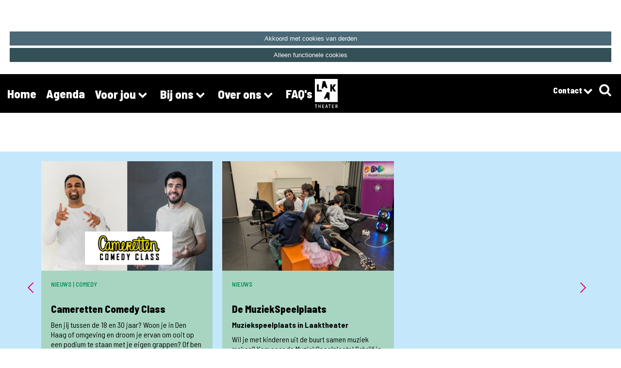

--- FILE ---
content_type: text/html; charset=UTF-8
request_url: https://www.laaktheater.nl/nieuws
body_size: 5770
content:
<!doctype html>
<html lang="nl" xml:lang="nl">
<head>
	<script id="mcjs">!function(c,h,i,m,p){m=c.createElement(h),p=c.getElementsByTagName(h)[0],m.async=1,m.src=i,p.parentNode.insertBefore(m,p)}(document,"script","https://chimpstatic.com/mcjs-connected/js/users/39e303c56a1284d3a8774c343/f4ad583b3ec25575e45f119f6.js");</script>

<!-- Google tag (gtag.js) -->
<script async src="https://www.googletagmanager.com/gtag/js?id=G-NQELM9N8PH"></script>
<script>
  window.dataLayer = window.dataLayer || [];
  function gtag(){dataLayer.push(arguments);}
  gtag('js', new Date());

  gtag('config', 'G-NQELM9N8PH');
</script>
	<meta charset="utf-8">
	<meta name="viewport" content="width=device-width, initial-scale=1.0, maximum-scale=5.0">
	<meta name="robots" content="index,follow,all">
	<meta name="author" content="">
	<meta name="csrf-token" content="F5VyzgjUfZVls5N4voHKeDSePmTxjejjCRa276Bz">

	<title>Laaktheater Den Haag</title>

	<meta name="title" content="Laaktheater Den Haag">
	<meta name="description" content="Het leukste theater van Den Haag!">
	<meta name="keywords" content="">
	<meta name="format-detection" content="telephone=no">
	<meta name="google-maps-key" content="AIzaSyDHH4hauM1NU7i6LkiOQpfChGEOU-o0TZo">

	<link rel="preconnect" href="https://fonts.googleapis.com">
	<link rel="preconnect" href="https://fonts.gstatic.com" crossorigin>
	<link href="https://fonts.googleapis.com/css2?family=Barlow+Semi+Condensed:wght@300;400;500;600;700;800&display=swap" rel="stylesheet">

	<meta property="og:title" content="Nieuws">
<meta property="og:description" content="Het leukste theater van Den Haag!">
<meta property="og:type" content="website">
<meta property="og:url" content="https://www.laaktheater.nl/nieuws">
<meta property="og:image" content="https://www.laaktheater.nl/images/app/og-image.png">
<meta property="og:site_name" content="Laaktheater Den Haag">

	<link rel="canonical" href="https://www.laaktheater.nl/nieuws">

	<link rel="apple-touch-icon" sizes="57x57" href="/icons/app/apple-icon-57x57.png">
<link rel="apple-touch-icon" sizes="60x60" href="/icons/app/apple-icon-60x60.png">
<link rel="apple-touch-icon" sizes="72x72" href="/icons/app/apple-icon-72x72.png">
<link rel="apple-touch-icon" sizes="76x76" href="/icons/app/apple-icon-76x76.png">
<link rel="apple-touch-icon" sizes="114x114" href="/icons/app/apple-icon-114x114.png">
<link rel="apple-touch-icon" sizes="120x120" href="/icons/app/apple-icon-120x120.png">
<link rel="apple-touch-icon" sizes="144x144" href="/icons/app/apple-icon-144x144.png">
<link rel="apple-touch-icon" sizes="152x152" href="/icons/app/apple-icon-152x152.png">
<link rel="apple-touch-icon" sizes="180x180" href="/icons/app/apple-icon-180x180.png">
<link rel="icon" type="image/png" sizes="192x192" href="/icons/app/android-icon-192x192.png">
<link rel="icon" type="image/png" sizes="32x32" href="/icons/app/favicon-32x32.png">
<link rel="icon" type="image/png" sizes="96x96" href="/icons/app/favicon-96x96.png">
<link rel="icon" type="image/png" sizes="16x16" href="/icons/app/favicon-16x16.png">
<link type="image/x-icon" rel="shortcut icon" href="/icons/app/favicon.ico">
<link rel="manifest" href="/icons/app/manifest.json">
<meta name="msapplication-TileColor" content="#ffffff">
<meta name="msapplication-TileImage" content="/icons/app/ms-icon-144x144.png">
<meta name="theme-color" content="#ffffff">

	<style>#block12207>div>.blockitems,#block12207>div>.blockTitle{width:100%}#block12207>div>.blockitems{grid-template-columns:100%}#block15760>div>.blockitems,#block15760>div>.blockTitle{width:100%}#block15760>div>.blockitems{grid-template-columns:50fr 50fr}@media screen and (max-width:800px){#block15760>div>.blockitems{grid-template-columns:100%}}#block15761>div>.blockitems,#block15761>div>.blockTitle{width:100%}#block15761>div>.blockitems{grid-template-columns:100%}#block18180>div>.blockitems,#block18180>div>.blockTitle{width:100%}#block18180>div>.blockitems{grid-template-columns:50fr 50fr}@media screen and (max-width:800px){#block18180>div>.blockitems{grid-template-columns:100%}}#block18181>div>.blockitems,#block18181>div>.blockTitle{width:100%}#block18181>div>.blockitems{grid-template-columns:100%}</style>
<link href="/css/f1d0221acbdc63b9d28a194b5540ea73-1768846422.minizied.css" rel="stylesheet">
	</head>

<body class=" noHeader cookie">


<div id="cookieNotice">
	<div>
		
	</div>
	<div>
		<button data-cookie="allcookies">
			Akkoord met cookies van derden		</button>
		<button data-cookie="functionalcookies">
			Alleen functionele cookies		</button>
	</div>
</div>

<div class="allContent">
	<header>
		<div class="desktopNavigation">
	<ul>
													<li class=" level1" data-subs="0">
					<a href="/home">
						Home
											</a>
									</li>
																<li class=" level1" data-subs="0">
					<a href="/agenda">
						Agenda
											</a>
									</li>
																<li class=" level1" data-subs="6">
					<a href="/voor-jou">
						Voor jou
													<span class="iz-icon fa-chevron-right colorless"></span>
											</a>
											<ul>
																							<li class=" level2" data-subs="0">
									<a href="/voor-jou/naar-het-theater">
										Naar het theater
																			</a>
																	</li>
																							<li class=" level2" data-subs="0">
									<a href="/voor-jou/wil-je-een-les-volgen">
										Wil je een les volgen?
																			</a>
																	</li>
																							<li class=" level2" data-subs="0">
									<a href="/voor-jou/idee-voor-ons-podium">
										Idee voor ons podium?
																			</a>
																	</li>
																							<li class=" level2" data-subs="0">
									<a href="/voor-jou/doe-mee">
										Doe mee!
																			</a>
																	</li>
																							<li class=" level2" data-subs="0">
									<a href="/voor-jou/podcasts">
										Podcasts
																			</a>
																	</li>
																							<li class=" level2" data-subs="4">
									<a href="/voor-jou/voor-scholen">
										Voor scholen
																					<span class="iz-icon fa-chevron-right colorless"></span>
																			</a>
																			<ul>
																																			<li class=" level3" data-subs="0">
													<a href="/voor-jou/voor-scholen/it-takes-a-child-to-raise-a-village">
														It takes a child to raise a village
													</a>
												</li>
																																			<li class=" level3" data-subs="0">
													<a href="/voor-jou/voor-scholen/schoolvoorstellingen-po">
														Schoolvoorstellingen PO
													</a>
												</li>
																																			<li class=" level3" data-subs="0">
													<a href="/voor-jou/voor-scholen/schoolvoorstellingen-vo">
														Schoolvoorstellingen VO
													</a>
												</li>
																																			<li class=" level3" data-subs="0">
													<a href="/voor-jou/voor-scholen/jong-beginnen-0-4-jaar">
														Jong Beginnen (0-4 jaar)
													</a>
												</li>
																					</ul>
																	</li>
													</ul>
									</li>
																<li class=" level1" data-subs="8">
					<a href="/bij-ons">
						Bij ons
													<span class="iz-icon fa-chevron-right colorless"></span>
											</a>
											<ul>
																							<li class=" level2" data-subs="0">
									<a href="/bij-ons/over-laaktheater">
										Over Laaktheater
																			</a>
																	</li>
																							<li class=" level2" data-subs="0">
									<a href="/bij-ons/lktr-producties">
										LKTR Producties
																			</a>
																	</li>
																							<li class=" level2" data-subs="9">
									<a href="/bij-ons/makers-in-laaktheater">
										Makers in Laaktheater
																					<span class="iz-icon fa-chevron-right colorless"></span>
																			</a>
																			<ul>
																																			<li class=" level3" data-subs="0">
													<a href="/bij-ons/makers-in-laaktheater/guus-van-der-steen-kern-koppen-theater">
														Guus van der Steen (Kern Koppen ): theater
													</a>
												</li>
																																			<li class=" level3" data-subs="0">
													<a href="/bij-ons/makers-in-laaktheater/lima-rood-theater">
														Lima Rood: theater
													</a>
												</li>
																																			<li class=" level3" data-subs="0">
													<a href="/bij-ons/makers-in-laaktheater/guus-van-diemen-muziek">
														Guus van Diemen: muziek
													</a>
												</li>
																																			<li class=" level3" data-subs="0">
													<a href="/bij-ons/makers-in-laaktheater/siggi-florentina-aka-coach-f-muziek">
														Siggi Florentina aka Coach F: muziek
													</a>
												</li>
																																			<li class=" level3" data-subs="0">
													<a href="/bij-ons/makers-in-laaktheater/nienke-nasserian-opera">
														Nienke Nasserian: opera
													</a>
												</li>
																																			<li class=" level3" data-subs="0">
													<a href="/bij-ons/makers-in-laaktheater/poernima-gobardhan-choreograaf-en-danser">
														Poernima Gobardhan: choreograaf en danser
													</a>
												</li>
																																			<li class=" level3" data-subs="0">
													<a href="/bij-ons/makers-in-laaktheater/cat-smits-poppentheater">
														Cat Smits: poppentheater
													</a>
												</li>
																																			<li class=" level3" data-subs="0">
													<a href="/bij-ons/makers-in-laaktheater/mhamed-cherqi-theater">
														Mhamed Cherqi: theater
													</a>
												</li>
																																			<li class=" level3" data-subs="0">
													<a href="/bij-ons/makers-in-laaktheater/eva-scherpenisse-choreograaf-en-danser">
														Eva Scherpenisse: choreograaf en danser
													</a>
												</li>
																					</ul>
																	</li>
																							<li class=" level2" data-subs="15">
									<a href="/bij-ons/gastprogrammeurs-in-laaktheater">
										Gastprogrammeurs in Laaktheater
																					<span class="iz-icon fa-chevron-right colorless"></span>
																			</a>
																			<ul>
																																			<li class=" level3" data-subs="0">
													<a href="/bij-ons/gastprogrammeurs-in-laaktheater/deo-prahladsingh-giantreeks-en-divali">
														Deo Prahladsingh: Giantreeks en Divali
													</a>
												</li>
																																			<li class=" level3" data-subs="0">
													<a href="/bij-ons/gastprogrammeurs-in-laaktheater/sophie-laurence-met-the-happening">
														Sophie Laurence met The Happening
													</a>
												</li>
																																			<li class=" level3" data-subs="0">
													<a href="/bij-ons/gastprogrammeurs-in-laaktheater/robert-john-henderson-met-bubbels-bonbons">
														Robert John Henderson met Bubbels & Bonbons
													</a>
												</li>
																																			<li class=" level3" data-subs="0">
													<a href="/bij-ons/gastprogrammeurs-in-laaktheater/joy-goh-met-bom">
														Joy Goh met !Bom!
													</a>
												</li>
																																			<li class=" level3" data-subs="0">
													<a href="/bij-ons/gastprogrammeurs-in-laaktheater/raoel-fatehmahomed-met-de-comedy-lounge">
														Raoel Fatehmahomed met de Comedy Lounge
													</a>
												</li>
																																			<li class=" level3" data-subs="0">
													<a href="/bij-ons/gastprogrammeurs-in-laaktheater/svetlana-en-veska-met-from-laak-with-love-bulgarije">
														Svetlana en Veska met From Laak with Love (Bulgarije)
													</a>
												</li>
																																			<li class=" level3" data-subs="0">
													<a href="/bij-ons/gastprogrammeurs-in-laaktheater/de-lakesidesisters-met-from-laak-with-love-ghana">
														De Lakesidesisters met From Laak with Love (Ghana)
													</a>
												</li>
																																			<li class=" level3" data-subs="0">
													<a href="/bij-ons/gastprogrammeurs-in-laaktheater/gerardo-rosales-met-from-laak-with-love-taguara-retro">
														Gerardo Rosales met From Laak with Love & Taguara Retro
													</a>
												</li>
																																			<li class=" level3" data-subs="0">
													<a href="/bij-ons/gastprogrammeurs-in-laaktheater/po-yee-leung-mevrouw-zhong-met-from-laak-with-love-china">
														Po Yee Leung & Mevrouw Zhong met From Laak with Love (China)
													</a>
												</li>
																																			<li class=" level3" data-subs="0">
													<a href="/bij-ons/gastprogrammeurs-in-laaktheater/sowyen-en-onira-met-from-laak-with-love-curacao">
														Sowyen en Onira met From Laak with Love (Curaçao)
													</a>
												</li>
																																			<li class=" level3" data-subs="0">
													<a href="/bij-ons/gastprogrammeurs-in-laaktheater/renata-katarzyna-met-from-laak-with-love-polen">
														Renata & Katarzyna met From laak with Love (Polen)
													</a>
												</li>
																																			<li class=" level3" data-subs="0">
													<a href="/bij-ons/gastprogrammeurs-in-laaktheater/ans-constance-van-afimo-met-from-laak-with-love-suriname">
														Ans & Constance van Afimo met From Laak with Love (Suriname)
													</a>
												</li>
																																			<li class=" level3" data-subs="0">
													<a href="/bij-ons/gastprogrammeurs-in-laaktheater/corinne-margreet-en-ria-met-from-laak-with-love-nederland">
														Corinne, Margreet en Ria met From Laak with Love (Nederland)
													</a>
												</li>
																																			<li class=" level3" data-subs="0">
													<a href="/bij-ons/gastprogrammeurs-in-laaktheater/oznur-en-layla-met-from-laak-with-love-turkije">
														Öznur en Layla met From Laak with Love (Turkije)
													</a>
												</li>
																																			<li class=" level3" data-subs="0">
													<a href="/bij-ons/gastprogrammeurs-in-laaktheater/shanda-met-vibez-paint">
														Shanda met Vibez & Paint
													</a>
												</li>
																					</ul>
																	</li>
																							<li class=" level2" data-subs="0">
									<a href="/bij-ons/comedy-lounge">
										Comedy Lounge
																			</a>
																	</li>
																							<li class=" level2" data-subs="0">
									<a href="/bij-ons/from-laak-with-love">
										From Laak With Love
																			</a>
																	</li>
																							<li class=" level2" data-subs="0">
									<a href="/bij-ons/de-muziekspeelplaats">
										De MuziekSpeelplaats
																			</a>
																	</li>
																							<li class=" level2" data-subs="0">
									<a href="/bij-ons/verhuur">
										Verhuur
																			</a>
																	</li>
													</ul>
									</li>
																<li class=" level1" data-subs="5">
					<a href="/over-ons">
						Over ons
													<span class="iz-icon fa-chevron-right colorless"></span>
											</a>
											<ul>
																							<li class=" level2" data-subs="0">
									<a href="/over-ons/over-laaktheater">
										Over Laaktheater
																			</a>
																	</li>
																							<li class=" level2" data-subs="0">
									<a href="/over-ons/vrijwilliger-stage-bij-laaktheater">
										Vrijwilliger / stage bij Laaktheater
																			</a>
																	</li>
																							<li class=" level2" data-subs="0">
									<a href="/over-ons/team">
										Team
																			</a>
																	</li>
																							<li class=" level2" data-subs="0">
									<a href="/over-ons/technische-informatie">
										Technische informatie
																			</a>
																	</li>
																							<li class=" level2" data-subs="0">
									<a href="/over-ons/huis-en-gedragsregels-laaktheater">
										Huis- en gedragsregels Laaktheater
																			</a>
																	</li>
													</ul>
									</li>
																<li class=" level1" data-subs="0">
					<a href="/faqs">
						FAQ's
											</a>
									</li>
											</ul>
</div>

		<div class="logo">
			<a href="/"><img src="/images/app/logo.svg" alt="Laaktheater"></a>
		</div>

		<div class="desktopNavigation miniNavigation">
	<ul>
																																											<li class="mini  level1" data-subs="1">
					<a href="/contact">
						Contact
													<span class="iz-icon fa-chevron-right colorless"></span>
											</a>
											<ul>
																							<li class="mini  level2" data-subs="0">
									<a href="/contact/routebeschrijving">
										Routebeschrijving
																			</a>
																	</li>
													</ul>
									</li>
						</ul>
</div>

		<div class="hamburger">
			<div class="icon"></div>
		</div>

		<div class="search">
	<form method="get" action="/zoeken">
		<input autocomplete="off" id="search-input" type="text" name="s" placeholder="Zoek in de website" value="">
		<input autocomplete="off" type="hidden" name="a" value="0">
	</form>
	<img alt="Zoeken" src="/images/app/magnifier.png">
</div>
	</header>

	
	<div class="main-wrapper">
		<div class="content contentCenter">
		<div id="block12207"
     data-id="12207"
     class="row
     		
            blockContainer
            blockWidth-100
            blockType-article
            blockType-5
            blockColor-1
            firstBlock lastBlock"
     data-hastitle="false"
>
	<div>
		
		
		<div class="blockitems" data-count="1">

			<div id="blockItem-17469" class="firstBlockItem blockitem contentAlignment-top blockItemType-5 blockItemType-article" data-id="17469">
		<div>
						<div
	class="articleBlock  layout4 mobile"
	data-pageid="1144"
	data-blockid="12207"
	data-blockitemid="17469"
	data-articlecount="2"
>
	<div class="articles clear">
		<div class="article" data-pageid="1496">
		<div class="image">
			<picture>
			<source  type="image/webp" media="(min-width: 768px)" srcset="/files/articleIntroductionLayout4/cameretten-website1-12761.webp">
			<source  type="image/webp" media="(max-width: 768px)" srcset="/files/articleIntroductionLayout4Mobile/cameretten-website1-12761.webp">
			<img  type="image/png" src="/files/articleIntroductionLayout4/cameretten-website1-12761.png?rand=2052918503311991552" width="1600" height="1024" media="(min-width: 768px)" alt="" title="" caption="">
		</picture>
		

		</div>
		<div class="text">
							<div class="categories">
					Nieuws | Comedy
				</div>
						<h2>
				Cameretten Comedy Class
			</h2>
			<p>Ben jij tussen de 18 en 30 jaar? Woon je in Den Haag of omgeving en droom je ervan om ooit op een podium te staan met je eigen grappen? Of ben je gewoon benieuwd of comedy iets voor jou is? Dan is Cameretten Comedy Class iets voor jou!</p>
							<a href="/cameretten-comedy-class">
					Lees meer
				</a>
					</div>
	</div>
		<div class="article" data-pageid="1278">
		<div class="image">
			<picture>
			<source  type="image/webp" media="(min-width: 768px)" srcset="/files/articleIntroductionLayout4/msp2-14615.webp">
			<source  type="image/webp" media="(max-width: 768px)" srcset="/files/articleIntroductionLayout4Mobile/msp2-14615.webp">
			<img  type="image/jpeg" src="/files/articleIntroductionLayout4/msp2-14615.jpg?rand=2904906074293646336" width="1600" height="1024" media="(min-width: 768px)" alt="" title="" caption="">
		</picture>
		

		</div>
		<div class="text">
							<div class="categories">
					Nieuws
				</div>
						<h2>
				De MuziekSpeelplaats
			</h2>
			<p><strong>Muziekspeelplaats in Laaktheater</strong></p>

<p>Wil je met kinderen uit de buurt samen muziek maken? Kom naar de MuziekSpeelplaats! Schrijf je in en maak gebruik van de instrumenten, doe mee met workshops of laat je talent zien voor publiek.</p>
							<a href="/de-muziekspeelplaats-665">
					Lees meer
				</a>
					</div>
	</div>

	</div>
	<div class="paging">
					<a data-number="1" href="#"></a>
					<a data-number="2" href="#"></a>
			</div>
</div>

<div
	class="articleBlock  layout4 desktop"
	data-pageid="1144"
	data-blockid="12207"
	data-blockitemid="17469"
	data-articlecount="2"
>
	<div class="iz-icon la-angle-left colorless navLeft">&nbsp;</div>
	<div class="articlesContainer">
		<div class="articles clear">
			<div class="article" data-pageid="1496">
		<div class="image">
			<picture>
			<source  type="image/webp" media="(min-width: 768px)" srcset="/files/articleIntroductionLayout4/cameretten-website1-12761.webp">
			<source  type="image/webp" media="(max-width: 768px)" srcset="/files/articleIntroductionLayout4Mobile/cameretten-website1-12761.webp">
			<img  type="image/png" src="/files/articleIntroductionLayout4/cameretten-website1-12761.png?rand=2052918503311991552" width="1600" height="1024" media="(min-width: 768px)" alt="" title="" caption="">
		</picture>
		

		</div>
		<div class="text">
							<div class="categories">
					Nieuws | Comedy
				</div>
						<h2>
				Cameretten Comedy Class
			</h2>
			<p>Ben jij tussen de 18 en 30 jaar? Woon je in Den Haag of omgeving en droom je ervan om ooit op een podium te staan met je eigen grappen? Of ben je gewoon benieuwd of comedy iets voor jou is? Dan is Cameretten Comedy Class iets voor jou!</p>
							<a href="/cameretten-comedy-class">
					Lees meer
				</a>
					</div>
	</div>
		<div class="article" data-pageid="1278">
		<div class="image">
			<picture>
			<source  type="image/webp" media="(min-width: 768px)" srcset="/files/articleIntroductionLayout4/msp2-14615.webp">
			<source  type="image/webp" media="(max-width: 768px)" srcset="/files/articleIntroductionLayout4Mobile/msp2-14615.webp">
			<img  type="image/jpeg" src="/files/articleIntroductionLayout4/msp2-14615.jpg?rand=2904906074293646336" width="1600" height="1024" media="(min-width: 768px)" alt="" title="" caption="">
		</picture>
		

		</div>
		<div class="text">
							<div class="categories">
					Nieuws
				</div>
						<h2>
				De MuziekSpeelplaats
			</h2>
			<p><strong>Muziekspeelplaats in Laaktheater</strong></p>

<p>Wil je met kinderen uit de buurt samen muziek maken? Kom naar de MuziekSpeelplaats! Schrijf je in en maak gebruik van de instrumenten, doe mee met workshops of laat je talent zien voor publiek.</p>
							<a href="/de-muziekspeelplaats-665">
					Lees meer
				</a>
					</div>
	</div>

		</div>
	</div>
	<div class="iz-icon la-angle-right colorless navRight">&nbsp;</div>
</div>

		</div>
	</div>


			
		</div>
	</div>
</div>
<div id="block17379"
     data-id="17379"
     class="row
     		
            blockContainer
            blockWidth-100
            blockType-code
            blockType-8
            blockColor-1
            bgPrevious widthPrevious bgNext widthNext"
     data-hastitle="false"
>
	<div>
		
		
		<div class="blockitems" data-count="1">

			<div id="blockItem-25550" class="firstBlockItem blockitem contentAlignment-top blockItemType-8 blockItemType-code" data-id="25550">
		<div>
						<div class="contact">
	<p><strong>Contactgegevens Laaktheater</strong></p>

	<p>Ferrandweg 4T, 2523 XT Den Haag<br>
		<span class="iz-icon carbon-phone-filled colorless">&nbsp;</span> 070 393 33 48<br>
		<span class="iz-icon carbon-email colorless">&nbsp;</span> info@laaktheater.nl</p>

	<p>&nbsp;</p>

	<p><a class="button" href="tel:0703933348">Bel 070 393 33 48</a> <a class="button" href="mailto:info@laaktheater.nl">Stuur een e-mail</a></p>
</div>


		</div>
	</div>


			
		</div>
	</div>
</div>
<div id="block17380"
     data-id="17380"
     class="row
     		
            blockContainer
            blockWidth-100
            blockType-media_googlemap
            blockType-4
            blockColor-1
            bgPrevious widthPrevious bgNext widthNext"
     data-hastitle="false"
>
	<div>
		
		
		<div class="blockitems" data-count="1">

			<div id="blockItem-25551" class="firstBlockItem blockitem contentAlignment-top blockItemType-4 blockItemType-media_googlemap" data-id="25551">
		<div>
						<img alt="GoogleMap" src="https://maps.googleapis.com/maps/api/staticmap?center=52.0567131042,4.3124842644&key=AIzaSyDHH4hauM1NU7i6LkiOQpfChGEOU-o0TZo&maptype=roadmap&scale=2&size=640x160&zoom=14&markers=color:red|label:|52.0567054749,4.3125696182">

		</div>
	</div>


			
		</div>
	</div>
</div>
<div id="block17381"
     data-id="17381"
     class="row
     		
            blockContainer
            blockWidth-100
            blockType-text
            blockType-1
            blockColor-1
            bgPrevious widthPrevious widthNext"
     data-hastitle="false"
>
	<div>
		
		
		<div class="blockitems" data-count="1">

			<div id="blockItem-25552" class="firstBlockItem blockitem contentAlignment-top blockItemType-1 blockItemType-text" data-id="25552">
		<div>
						<p class="fatter">&nbsp;</p>

<p class="fatter"><a draggable="false" href="/contact">Contact &gt;</a></p>

<p class="fatter"><a href="/contact/routebeschrijving">Routebeschrijving &gt;</a></p>

<p class="fatter"><a href="/contact/routebeschrijving">OV informatie &gt;&nbsp;</a></p>

<p class="fatter"><a href="/bij-ons/werken-bij-laaktheater">Vacatures &gt;&nbsp;</a></p>

<p class="fatter">&nbsp;</p>

		</div>
	</div>


			
		</div>
	</div>
</div>
<div id="block17382"
     data-id="17382"
     class="row
     		
            blockContainer
            blockWidth-100
            blockType-text
            blockType-1
            blockColor-0
            widthPrevious bgNext widthNext"
     data-hastitle="false"
>
	<div>
		
		
		<div class="blockitems" data-count="1">

			<div id="blockItem-25553" class="firstBlockItem blockitem contentAlignment-top blockItemType-1 blockItemType-text" data-id="25553">
		<div>
						<p>&nbsp;</p>

<p>&nbsp;</p>

		</div>
	</div>


			
		</div>
	</div>
</div>
<div id="block17383"
     data-id="17383"
     class="row
     		
            blockContainer
            blockWidth-100
            blockType-code
            blockType-8
            blockColor-0
            bgPrevious widthPrevious bgNext widthNext"
     data-hastitle="false"
>
	<div>
		
		
		<div class="blockitems" data-count="1">

			<div id="blockItem-25554" class="firstBlockItem blockitem contentAlignment-top blockItemType-8 blockItemType-code" data-id="25554">
		<div>
						<h2 class="bigger" style="text-align: center;">VOLG LAAKTHEATER</h2>

<p class="social">
	<a class="iz-icon entypo-social-facebook colorless" href="https://www.facebook.com/Laaktheater" target="_blank" rel="noopener noreferrer">&nbsp;</a>
	<a class="iz-icon entypo-social-instagram colorless" href="https://www.instagram.com/laaktheater/" target="_blank" rel="noopener noreferrer">&nbsp;</a>
	<a class="iz-icon fa6-brands-x-twitter colorless" href="https://twitter.com/laaktheater" target="_blank" rel="noopener noreferrer">&nbsp;</a>
	<a class="iz-icon fa-linkedin-square colorless" href="https://www.linkedin.com/company/laaktheater/" target="_blank" rel="noopener noreferrer">&nbsp;</a>
</p>


		</div>
	</div>


			
		</div>
	</div>
</div>
<div id="block17384"
     data-id="17384"
     class="row
     		
            blockContainer
            blockWidth-100
            blockType-text
            blockType-1
            blockColor-0
            bgPrevious widthPrevious lastBlock"
     data-hastitle="false"
>
	<div>
		
		
		<div class="blockitems" data-count="1">

			<div id="blockItem-25555" class="firstBlockItem blockitem contentAlignment-top blockItemType-1 blockItemType-text" data-id="25555">
		<div>
						<p style="text-align: center;">&nbsp;</p>

<p style="text-align: center;"><a href="/privacy">Privacy</a> | <a href="/algemene-voorwaarden">Algemene voorwaarden</a><br />
&nbsp;</p>

		</div>
	</div>


			
		</div>
	</div>
</div>

</div>
	</div>
</div>

<div class="frame">
	<div class="frameHeader">
		<a class="iz-icon emojione-monotone-cross-mark colorless"></a>
	</div>
	<iframe src=""></iframe>
</div>

<div class="mobileNavigation">
	<ul>
													<li class=" level1" data-subs="0" data-blocks="14">
					<a href="/home">
												<span class="title">Home</span>
					</a>
									</li>
																<li class=" level1" data-subs="0" data-blocks="2">
					<a href="/agenda">
												<span class="title">Agenda</span>
					</a>
									</li>
																<li class=" level1" data-subs="6" data-blocks="0">
					<a href="/voor-jou">
													<span class="iz-icon fa-chevron-right colorless"></span>
												<span class="title">Voor jou</span>
					</a>
											<ul class="">
																							<li class=" level2" data-subs="0" data-blocks="8">
									<a href="/voor-jou/naar-het-theater">
																				<span class="title">Naar het theater</span>
									</a>
																	</li>
																							<li class=" level2" data-subs="0" data-blocks="3">
									<a href="/voor-jou/wil-je-een-les-volgen">
																				<span class="title">Wil je een les volgen?</span>
									</a>
																	</li>
																							<li class=" level2" data-subs="0" data-blocks="5">
									<a href="/voor-jou/idee-voor-ons-podium">
																				<span class="title">Idee voor ons podium?</span>
									</a>
																	</li>
																							<li class=" level2" data-subs="0" data-blocks="3">
									<a href="/voor-jou/doe-mee">
																				<span class="title">Doe mee!</span>
									</a>
																	</li>
																							<li class=" level2" data-subs="0" data-blocks="12">
									<a href="/voor-jou/podcasts">
																				<span class="title">Podcasts</span>
									</a>
																	</li>
																							<li class=" level2" data-subs="4" data-blocks="5">
									<a href="/voor-jou/voor-scholen">
																					<span class="iz-icon fa-chevron-right colorless"></span>
																				<span class="title">Voor scholen</span>
									</a>
																			<ul class="">
																																			<li class=" level3" data-subs="0" data-blocks="4">
													<a href="/voor-jou/voor-scholen/it-takes-a-child-to-raise-a-village">
														It takes a child to raise a village
													</a>
												</li>
																																			<li class=" level3" data-subs="0" data-blocks="3">
													<a href="/voor-jou/voor-scholen/schoolvoorstellingen-po">
														Schoolvoorstellingen PO
													</a>
												</li>
																																			<li class=" level3" data-subs="0" data-blocks="2">
													<a href="/voor-jou/voor-scholen/schoolvoorstellingen-vo">
														Schoolvoorstellingen VO
													</a>
												</li>
																																			<li class=" level3" data-subs="0" data-blocks="3">
													<a href="/voor-jou/voor-scholen/jong-beginnen-0-4-jaar">
														Jong Beginnen (0-4 jaar)
													</a>
												</li>
																					</ul>
																	</li>
													</ul>
									</li>
																<li class=" level1" data-subs="8" data-blocks="0">
					<a href="/bij-ons">
													<span class="iz-icon fa-chevron-right colorless"></span>
												<span class="title">Bij ons</span>
					</a>
											<ul class="">
																							<li class=" level2" data-subs="0" data-blocks="15">
									<a href="/bij-ons/over-laaktheater">
																				<span class="title">Over Laaktheater</span>
									</a>
																	</li>
																							<li class=" level2" data-subs="0" data-blocks="10">
									<a href="/bij-ons/lktr-producties">
																				<span class="title">LKTR Producties</span>
									</a>
																	</li>
																							<li class=" level2" data-subs="9" data-blocks="3">
									<a href="/bij-ons/makers-in-laaktheater">
																					<span class="iz-icon fa-chevron-right colorless"></span>
																				<span class="title">Makers in Laaktheater</span>
									</a>
																			<ul class="">
																																			<li class=" level3" data-subs="0" data-blocks="2">
													<a href="/bij-ons/makers-in-laaktheater/guus-van-der-steen-kern-koppen-theater">
														Guus van der Steen (Kern Koppen ): theater
													</a>
												</li>
																																			<li class=" level3" data-subs="0" data-blocks="1">
													<a href="/bij-ons/makers-in-laaktheater/lima-rood-theater">
														Lima Rood: theater
													</a>
												</li>
																																			<li class=" level3" data-subs="0" data-blocks="2">
													<a href="/bij-ons/makers-in-laaktheater/guus-van-diemen-muziek">
														Guus van Diemen: muziek
													</a>
												</li>
																																			<li class=" level3" data-subs="0" data-blocks="3">
													<a href="/bij-ons/makers-in-laaktheater/siggi-florentina-aka-coach-f-muziek">
														Siggi Florentina aka Coach F: muziek
													</a>
												</li>
																																			<li class=" level3" data-subs="0" data-blocks="1">
													<a href="/bij-ons/makers-in-laaktheater/nienke-nasserian-opera">
														Nienke Nasserian: opera
													</a>
												</li>
																																			<li class=" level3" data-subs="0" data-blocks="2">
													<a href="/bij-ons/makers-in-laaktheater/poernima-gobardhan-choreograaf-en-danser">
														Poernima Gobardhan: choreograaf en danser
													</a>
												</li>
																																			<li class=" level3" data-subs="0" data-blocks="1">
													<a href="/bij-ons/makers-in-laaktheater/cat-smits-poppentheater">
														Cat Smits: poppentheater
													</a>
												</li>
																																			<li class=" level3" data-subs="0" data-blocks="1">
													<a href="/bij-ons/makers-in-laaktheater/mhamed-cherqi-theater">
														Mhamed Cherqi: theater
													</a>
												</li>
																																			<li class=" level3" data-subs="0" data-blocks="2">
													<a href="/bij-ons/makers-in-laaktheater/eva-scherpenisse-choreograaf-en-danser">
														Eva Scherpenisse: choreograaf en danser
													</a>
												</li>
																					</ul>
																	</li>
																							<li class=" level2" data-subs="15" data-blocks="1">
									<a href="/bij-ons/gastprogrammeurs-in-laaktheater">
																					<span class="iz-icon fa-chevron-right colorless"></span>
																				<span class="title">Gastprogrammeurs in Laaktheater</span>
									</a>
																			<ul class="">
																																			<li class=" level3" data-subs="0" data-blocks="1">
													<a href="/bij-ons/gastprogrammeurs-in-laaktheater/deo-prahladsingh-giantreeks-en-divali">
														Deo Prahladsingh: Giantreeks en Divali
													</a>
												</li>
																																			<li class=" level3" data-subs="0" data-blocks="1">
													<a href="/bij-ons/gastprogrammeurs-in-laaktheater/sophie-laurence-met-the-happening">
														Sophie Laurence met The Happening
													</a>
												</li>
																																			<li class=" level3" data-subs="0" data-blocks="1">
													<a href="/bij-ons/gastprogrammeurs-in-laaktheater/robert-john-henderson-met-bubbels-bonbons">
														Robert John Henderson met Bubbels & Bonbons
													</a>
												</li>
																																			<li class=" level3" data-subs="0" data-blocks="2">
													<a href="/bij-ons/gastprogrammeurs-in-laaktheater/joy-goh-met-bom">
														Joy Goh met !Bom!
													</a>
												</li>
																																			<li class=" level3" data-subs="0" data-blocks="2">
													<a href="/bij-ons/gastprogrammeurs-in-laaktheater/raoel-fatehmahomed-met-de-comedy-lounge">
														Raoel Fatehmahomed met de Comedy Lounge
													</a>
												</li>
																																			<li class=" level3" data-subs="0" data-blocks="2">
													<a href="/bij-ons/gastprogrammeurs-in-laaktheater/svetlana-en-veska-met-from-laak-with-love-bulgarije">
														Svetlana en Veska met From Laak with Love (Bulgarije)
													</a>
												</li>
																																			<li class=" level3" data-subs="0" data-blocks="1">
													<a href="/bij-ons/gastprogrammeurs-in-laaktheater/de-lakesidesisters-met-from-laak-with-love-ghana">
														De Lakesidesisters met From Laak with Love (Ghana)
													</a>
												</li>
																																			<li class=" level3" data-subs="0" data-blocks="1">
													<a href="/bij-ons/gastprogrammeurs-in-laaktheater/gerardo-rosales-met-from-laak-with-love-taguara-retro">
														Gerardo Rosales met From Laak with Love & Taguara Retro
													</a>
												</li>
																																			<li class=" level3" data-subs="0" data-blocks="1">
													<a href="/bij-ons/gastprogrammeurs-in-laaktheater/po-yee-leung-mevrouw-zhong-met-from-laak-with-love-china">
														Po Yee Leung & Mevrouw Zhong met From Laak with Love (China)
													</a>
												</li>
																																			<li class=" level3" data-subs="0" data-blocks="1">
													<a href="/bij-ons/gastprogrammeurs-in-laaktheater/sowyen-en-onira-met-from-laak-with-love-curacao">
														Sowyen en Onira met From Laak with Love (Curaçao)
													</a>
												</li>
																																			<li class=" level3" data-subs="0" data-blocks="1">
													<a href="/bij-ons/gastprogrammeurs-in-laaktheater/renata-katarzyna-met-from-laak-with-love-polen">
														Renata & Katarzyna met From laak with Love (Polen)
													</a>
												</li>
																																			<li class=" level3" data-subs="0" data-blocks="1">
													<a href="/bij-ons/gastprogrammeurs-in-laaktheater/ans-constance-van-afimo-met-from-laak-with-love-suriname">
														Ans & Constance van Afimo met From Laak with Love (Suriname)
													</a>
												</li>
																																			<li class=" level3" data-subs="0" data-blocks="1">
													<a href="/bij-ons/gastprogrammeurs-in-laaktheater/corinne-margreet-en-ria-met-from-laak-with-love-nederland">
														Corinne, Margreet en Ria met From Laak with Love (Nederland)
													</a>
												</li>
																																			<li class=" level3" data-subs="0" data-blocks="1">
													<a href="/bij-ons/gastprogrammeurs-in-laaktheater/oznur-en-layla-met-from-laak-with-love-turkije">
														Öznur en Layla met From Laak with Love (Turkije)
													</a>
												</li>
																																			<li class=" level3" data-subs="0" data-blocks="1">
													<a href="/bij-ons/gastprogrammeurs-in-laaktheater/shanda-met-vibez-paint">
														Shanda met Vibez & Paint
													</a>
												</li>
																					</ul>
																	</li>
																							<li class=" level2" data-subs="0" data-blocks="5">
									<a href="/bij-ons/comedy-lounge">
																				<span class="title">Comedy Lounge</span>
									</a>
																	</li>
																							<li class=" level2" data-subs="0" data-blocks="7">
									<a href="/bij-ons/from-laak-with-love">
																				<span class="title">From Laak With Love</span>
									</a>
																	</li>
																							<li class=" level2" data-subs="0" data-blocks="2">
									<a href="/bij-ons/de-muziekspeelplaats">
																				<span class="title">De MuziekSpeelplaats</span>
									</a>
																	</li>
																							<li class=" level2" data-subs="0" data-blocks="6">
									<a href="/bij-ons/verhuur">
																				<span class="title">Verhuur</span>
									</a>
																	</li>
													</ul>
									</li>
																<li class=" level1" data-subs="5" data-blocks="3">
					<a href="/over-ons">
													<span class="iz-icon fa-chevron-right colorless"></span>
												<span class="title">Over ons</span>
					</a>
											<ul class="">
																							<li class=" level2" data-subs="0" data-blocks="10">
									<a href="/over-ons/over-laaktheater">
																				<span class="title">Over Laaktheater</span>
									</a>
																	</li>
																							<li class=" level2" data-subs="0" data-blocks="5">
									<a href="/over-ons/vrijwilliger-stage-bij-laaktheater">
																				<span class="title">Vrijwilliger / stage bij Laaktheater</span>
									</a>
																	</li>
																							<li class=" level2" data-subs="0" data-blocks="3">
									<a href="/over-ons/team">
																				<span class="title">Team</span>
									</a>
																	</li>
																							<li class=" level2" data-subs="0" data-blocks="2">
									<a href="/over-ons/technische-informatie">
																				<span class="title">Technische informatie</span>
									</a>
																	</li>
																							<li class=" level2" data-subs="0" data-blocks="3">
									<a href="/over-ons/huis-en-gedragsregels-laaktheater">
																				<span class="title">Huis- en gedragsregels Laaktheater</span>
									</a>
																	</li>
													</ul>
									</li>
																<li class=" level1" data-subs="0" data-blocks="2">
					<a href="/faqs">
												<span class="title">FAQ's</span>
					</a>
									</li>
										
																																											<li class="mini  first level1" data-subs="1" data-blocks="2">
					<a href="/contact">
													<span class="iz-icon fa-chevron-right colorless"></span>
												Contact
					</a>
											<ul class="">
																							<li class="mini  level2" data-subs="0" data-blocks="2">
									<a href="/contact/routebeschrijving">
																				Routebeschrijving
									</a>
																	</li>
													</ul>
									</li>
					
	</ul>
</div>

<a href="#" class="iz-icon fa-solid-arrow-up colorless upNavigator"></a>

<script defer type="text/javascript" src="/js/50868e0a77f2566b8ec5823d459497f2-1768846422.minizied.js"></script>

</body>
</html>


--- FILE ---
content_type: text/html; charset=UTF-8
request_url: https://www.laaktheater.nl/blockitem/ajaxGetArticleSession
body_size: 34
content:
{"iBlockItemId":0,"iPageId":0}

--- FILE ---
content_type: text/css
request_url: https://www.laaktheater.nl/css/f1d0221acbdc63b9d28a194b5540ea73-1768846422.minizied.css
body_size: 35611
content:
html,body,body div,span,object,iframe,h1,h2,h3,h4,h5,h6,p,blockquote,pre,abbr,address,cite,code,del,dfn,em,img,ins,kbd,q,samp,small,strong,sub,sup,var,b,i,dl,dt,dd,ol,ul,li,fieldset,form,label,legend,table,caption,tbody,tfoot,thead,tr,th,td,article,aside,figure,footer,header,menu,nav,section,time,mark,audio,video,details,summary{margin:0;padding:0;border:0;font-size:100%;font-weight:400;vertical-align:baseline;background:#fff0}main,article,aside,figure,footer,header,nav,section,details,summary{display:block}html{box-sizing:border-box}*,*:before,*:after{box-sizing:inherit}img,object,embed{max-width:100%}html{overflow-y:scroll}ul{list-style:none}blockquote,q{quotes:none}blockquote:before,blockquote:after,q:before,q:after{content:'';content:none}a{margin:0;padding:0;font-size:100%;vertical-align:baseline;background:#fff0}del{text-decoration:line-through}abbr[title],dfn[title]{border-bottom:1px dotted #000;cursor:help}table{border-collapse:separate;border-spacing:0}th{font-weight:700;vertical-align:bottom}td{font-weight:400;vertical-align:top}hr{display:block;height:1px;border:0;border-top:1px solid #ccc;margin:1em 0;padding:0}input,select{vertical-align:middle}pre{white-space:pre;white-space:pre-wrap;white-space:pre-line;word-wrap:break-word}input[type="radio"]{vertical-align:text-bottom}input[type="checkbox"]{vertical-align:bottom}.ie7 input[type="checkbox"]{vertical-align:baseline}.ie6 input{vertical-align:text-bottom}table{font-size:inherit;font:100%}small{font-size:85%}strong{font-weight:700}td,td img{vertical-align:top}sub,sup{font-size:75%;line-height:0;position:relative}sup{top:-.5em}sub{bottom:-.25em}pre,code,kbd,samp{font-family:monospace,sans-serif}.clickable,label,input[type=button],input[type=submit],input[type=file],button{cursor:pointer}button,input,select,textarea{margin:0}button,input[type=button]{width:auto;overflow:visible}.ie7 img{-ms-interpolation-mode:bicubic}.clearfix:after{content:" ";display:block;clear:both}html,body,div,span,object,iframe,h1,h2,h3,h4,h5,h6,p,blockquote,pre,abbr,address,cite,code,del,dfn,em,img,ins,kbd,q,samp,small,strong,sub,sup,var,b,i,dl,dt,dd,ol,ul,li,fieldset,form,label,legend,table,caption,tbody,tfoot,thead,tr,th,td,article,aside,canvas,details,figcaption,figure,footer,header,hgroup,menu,nav,section,summary,time,mark,audio,video{margin:0;padding:0;border:0;outline:0;font-size:100%;vertical-align:baseline;background:#fff0}body{line-height:1}article,aside,details,figcaption,figure,footer,header,hgroup,menu,nav,section{display:block}nav ul{list-style:none}blockquote,q{quotes:none}blockquote:before,blockquote:after,q:before,q:after{content:''}a{margin:0;padding:0;vertical-align:baseline;background:#fff0;text-decoration:none}a:hover{text-decoration:none}ins{background-color:#ff9;color:#000;text-decoration:none}mark{background-color:#ff9;color:#000;font-style:italic;font-weight:700}del{text-decoration:line-through}abbr[title],dfn[title]{border-bottom:1px dotted;cursor:help}table{border-collapse:collapse;border-spacing:0}hr{display:block;height:1px;border:0;border-top:1px solid #ccc;margin:1em 0;padding:0}input,select{vertical-align:middle}.clear:after{clear:both;display:block;content:''}.row:after{content:"";clear:both;display:table}[class*="col-"]{box-sizing:border-box;float:left;min-height:1px;position:relative}[class*="display-"]{display:none}[class*="display-inline-"]{display:none}[class*="visible-"]{visibility:hidden}[class*="invisible-"]{visibility:visible}[class*="hidden-"]{display:block}[class*="hidden-inline-"]{display:inline-block}[class*="container-"]{margin:auto}.col-0{width:0}.push-0{margin-left:0}.col-1{width:4.1666666666667%}.push-1{margin-left:4.1666666666667%}.col-2{width:8.3333333333333%}.push-2{margin-left:8.3333333333333%}.col-3{width:12.5%}.push-3{margin-left:12.5%}.col-4{width:16.666666666667%}.push-4{margin-left:16.666666666667%}.col-5{width:20.833333333333%}.push-5{margin-left:20.833333333333%}.col-6{width:25%}.push-6{margin-left:25%}.col-7{width:29.166666666667%}.push-7{margin-left:29.166666666667%}.col-8{width:33.333333333333%}.push-8{margin-left:33.333333333333%}.col-9{width:37.5%}.push-9{margin-left:37.5%}.col-10{width:41.666666666667%}.push-10{margin-left:41.666666666667%}.col-11{width:45.833333333333%}.push-11{margin-left:45.833333333333%}.col-12{width:50%}.push-12{margin-left:50%}.col-13{width:54.166666666667%}.push-13{margin-left:54.166666666667%}.col-14{width:58.333333333333%}.push-14{margin-left:58.333333333333%}.col-15{width:62.5%}.push-15{margin-left:62.5%}.col-16{width:66.666666666667%}.push-16{margin-left:66.666666666667%}.col-17{width:70.833333333333%}.push-17{margin-left:70.833333333333%}.col-18{width:75%}.push-18{margin-left:75%}.col-19{width:79.166666666667%}.push-19{margin-left:79.166666666667%}.col-20{width:83.333333333333%}.push-20{margin-left:83.333333333333%}.col-21{width:87.5%}.push-21{margin-left:87.5%}.col-22{width:91.666666666667%}.push-22{margin-left:91.666666666667%}.col-23{width:95.833333333333%}.push-23{margin-left:95.833333333333%}.col-24{width:100%}.push-24{margin-left:100%}@media screen and (min-width:0){.col-xs-auto{width:auto}.col-xs-0{width:0}.push-xs-0{margin-left:0}.col-xs-1{width:4.1666666666667%}.push-xs-1{margin-left:4.1666666666667%}.col-xs-2{width:8.3333333333333%}.push-xs-2{margin-left:8.3333333333333%}.col-xs-3{width:12.5%}.push-xs-3{margin-left:12.5%}.col-xs-4{width:16.666666666667%}.push-xs-4{margin-left:16.666666666667%}.col-xs-5{width:20.833333333333%}.push-xs-5{margin-left:20.833333333333%}.col-xs-6{width:25%}.push-xs-6{margin-left:25%}.col-xs-7{width:29.166666666667%}.push-xs-7{margin-left:29.166666666667%}.col-xs-8{width:33.333333333333%}.push-xs-8{margin-left:33.333333333333%}.col-xs-9{width:37.5%}.push-xs-9{margin-left:37.5%}.col-xs-10{width:41.666666666667%}.push-xs-10{margin-left:41.666666666667%}.col-xs-11{width:45.833333333333%}.push-xs-11{margin-left:45.833333333333%}.col-xs-12{width:50%}.push-xs-12{margin-left:50%}.col-xs-13{width:54.166666666667%}.push-xs-13{margin-left:54.166666666667%}.col-xs-14{width:58.333333333333%}.push-xs-14{margin-left:58.333333333333%}.col-xs-15{width:62.5%}.push-xs-15{margin-left:62.5%}.col-xs-16{width:66.666666666667%}.push-xs-16{margin-left:66.666666666667%}.col-xs-17{width:70.833333333333%}.push-xs-17{margin-left:70.833333333333%}.col-xs-18{width:75%}.push-xs-18{margin-left:75%}.col-xs-19{width:79.166666666667%}.push-xs-19{margin-left:79.166666666667%}.col-xs-20{width:83.333333333333%}.push-xs-20{margin-left:83.333333333333%}.col-xs-21{width:87.5%}.push-xs-21{margin-left:87.5%}.col-xs-22{width:91.666666666667%}.push-xs-22{margin-left:91.666666666667%}.col-xs-23{width:95.833333333333%}.push-xs-23{margin-left:95.833333333333%}.col-xs-24{width:100%}.push-xs-24{margin-left:100%}.visible-xs{visibility:visible}.invisible-xs{visibility:hidden}.display-xs{display:block}.display-inline-xs{display:inline-block}.hidden-xs{display:none}.hidden-inline-xs{display:none}.flex-xs{display:flex}}@media screen and (min-width:480px){.col-s-auto{width:auto}.col-s-0{width:0}.push-s-0{margin-left:0}.col-s-1{width:4.1666666666667%}.push-s-1{margin-left:4.1666666666667%}.col-s-2{width:8.3333333333333%}.push-s-2{margin-left:8.3333333333333%}.col-s-3{width:12.5%}.push-s-3{margin-left:12.5%}.col-s-4{width:16.666666666667%}.push-s-4{margin-left:16.666666666667%}.col-s-5{width:20.833333333333%}.push-s-5{margin-left:20.833333333333%}.col-s-6{width:25%}.push-s-6{margin-left:25%}.col-s-7{width:29.166666666667%}.push-s-7{margin-left:29.166666666667%}.col-s-8{width:33.333333333333%}.push-s-8{margin-left:33.333333333333%}.col-s-9{width:37.5%}.push-s-9{margin-left:37.5%}.col-s-10{width:41.666666666667%}.push-s-10{margin-left:41.666666666667%}.col-s-11{width:45.833333333333%}.push-s-11{margin-left:45.833333333333%}.col-s-12{width:50%}.push-s-12{margin-left:50%}.col-s-13{width:54.166666666667%}.push-s-13{margin-left:54.166666666667%}.col-s-14{width:58.333333333333%}.push-s-14{margin-left:58.333333333333%}.col-s-15{width:62.5%}.push-s-15{margin-left:62.5%}.col-s-16{width:66.666666666667%}.push-s-16{margin-left:66.666666666667%}.col-s-17{width:70.833333333333%}.push-s-17{margin-left:70.833333333333%}.col-s-18{width:75%}.push-s-18{margin-left:75%}.col-s-19{width:79.166666666667%}.push-s-19{margin-left:79.166666666667%}.col-s-20{width:83.333333333333%}.push-s-20{margin-left:83.333333333333%}.col-s-21{width:87.5%}.push-s-21{margin-left:87.5%}.col-s-22{width:91.666666666667%}.push-s-22{margin-left:91.666666666667%}.col-s-23{width:95.833333333333%}.push-s-23{margin-left:95.833333333333%}.col-s-24{width:100%}.push-s-24{margin-left:100%}.visible-s{visibility:visible}.invisible-s{visibility:hidden}.display-s{display:block}.display-inline-s{display:inline-block}.hidden-s{display:none}.hidden-inline-s{display:none}.flex-s{display:flex}}@media screen and (min-width:768px){.col-m-auto{width:auto}.col-m-0{width:0}.push-m-0{margin-left:0}.col-m-1{width:4.1666666666667%}.push-m-1{margin-left:4.1666666666667%}.col-m-2{width:8.3333333333333%}.push-m-2{margin-left:8.3333333333333%}.col-m-3{width:12.5%}.push-m-3{margin-left:12.5%}.col-m-4{width:16.666666666667%}.push-m-4{margin-left:16.666666666667%}.col-m-5{width:20.833333333333%}.push-m-5{margin-left:20.833333333333%}.col-m-6{width:25%}.push-m-6{margin-left:25%}.col-m-7{width:29.166666666667%}.push-m-7{margin-left:29.166666666667%}.col-m-8{width:33.333333333333%}.push-m-8{margin-left:33.333333333333%}.col-m-9{width:37.5%}.push-m-9{margin-left:37.5%}.col-m-10{width:41.666666666667%}.push-m-10{margin-left:41.666666666667%}.col-m-11{width:45.833333333333%}.push-m-11{margin-left:45.833333333333%}.col-m-12{width:50%}.push-m-12{margin-left:50%}.col-m-13{width:54.166666666667%}.push-m-13{margin-left:54.166666666667%}.col-m-14{width:58.333333333333%}.push-m-14{margin-left:58.333333333333%}.col-m-15{width:62.5%}.push-m-15{margin-left:62.5%}.col-m-16{width:66.666666666667%}.push-m-16{margin-left:66.666666666667%}.col-m-17{width:70.833333333333%}.push-m-17{margin-left:70.833333333333%}.col-m-18{width:75%}.push-m-18{margin-left:75%}.col-m-19{width:79.166666666667%}.push-m-19{margin-left:79.166666666667%}.col-m-20{width:83.333333333333%}.push-m-20{margin-left:83.333333333333%}.col-m-21{width:87.5%}.push-m-21{margin-left:87.5%}.col-m-22{width:91.666666666667%}.push-m-22{margin-left:91.666666666667%}.col-m-23{width:95.833333333333%}.push-m-23{margin-left:95.833333333333%}.col-m-24{width:100%}.push-m-24{margin-left:100%}.visible-m{visibility:visible}.invisible-m{visibility:hidden}.display-m{display:block}.display-inline-m{display:inline-block}.hidden-m{display:none}.hidden-inline-m{display:none}.flex-m{display:flex}}@media screen and (min-width:1024px){.col-l-auto{width:auto}.col-l-0{width:0}.push-l-0{margin-left:0}.col-l-1{width:4.1666666666667%}.push-l-1{margin-left:4.1666666666667%}.col-l-2{width:8.3333333333333%}.push-l-2{margin-left:8.3333333333333%}.col-l-3{width:12.5%}.push-l-3{margin-left:12.5%}.col-l-4{width:16.666666666667%}.push-l-4{margin-left:16.666666666667%}.col-l-5{width:20.833333333333%}.push-l-5{margin-left:20.833333333333%}.col-l-6{width:25%}.push-l-6{margin-left:25%}.col-l-7{width:29.166666666667%}.push-l-7{margin-left:29.166666666667%}.col-l-8{width:33.333333333333%}.push-l-8{margin-left:33.333333333333%}.col-l-9{width:37.5%}.push-l-9{margin-left:37.5%}.col-l-10{width:41.666666666667%}.push-l-10{margin-left:41.666666666667%}.col-l-11{width:45.833333333333%}.push-l-11{margin-left:45.833333333333%}.col-l-12{width:50%}.push-l-12{margin-left:50%}.col-l-13{width:54.166666666667%}.push-l-13{margin-left:54.166666666667%}.col-l-14{width:58.333333333333%}.push-l-14{margin-left:58.333333333333%}.col-l-15{width:62.5%}.push-l-15{margin-left:62.5%}.col-l-16{width:66.666666666667%}.push-l-16{margin-left:66.666666666667%}.col-l-17{width:70.833333333333%}.push-l-17{margin-left:70.833333333333%}.col-l-18{width:75%}.push-l-18{margin-left:75%}.col-l-19{width:79.166666666667%}.push-l-19{margin-left:79.166666666667%}.col-l-20{width:83.333333333333%}.push-l-20{margin-left:83.333333333333%}.col-l-21{width:87.5%}.push-l-21{margin-left:87.5%}.col-l-22{width:91.666666666667%}.push-l-22{margin-left:91.666666666667%}.col-l-23{width:95.833333333333%}.push-l-23{margin-left:95.833333333333%}.col-l-24{width:100%}.push-l-24{margin-left:100%}.visible-l{visibility:visible}.invisible-l{visibility:hidden}.display-l{display:block}.display-inline-l{display:inline-block}.hidden-l{display:none}.hidden-inline-l{display:none}.flex-l{display:flex}}@media screen and (min-width:1280px){.col-xl-auto{width:auto}.col-xl-0{width:0}.push-xl-0{margin-left:0}.col-xl-1{width:4.1666666666667%}.push-xl-1{margin-left:4.1666666666667%}.col-xl-2{width:8.3333333333333%}.push-xl-2{margin-left:8.3333333333333%}.col-xl-3{width:12.5%}.push-xl-3{margin-left:12.5%}.col-xl-4{width:16.666666666667%}.push-xl-4{margin-left:16.666666666667%}.col-xl-5{width:20.833333333333%}.push-xl-5{margin-left:20.833333333333%}.col-xl-6{width:25%}.push-xl-6{margin-left:25%}.col-xl-7{width:29.166666666667%}.push-xl-7{margin-left:29.166666666667%}.col-xl-8{width:33.333333333333%}.push-xl-8{margin-left:33.333333333333%}.col-xl-9{width:37.5%}.push-xl-9{margin-left:37.5%}.col-xl-10{width:41.666666666667%}.push-xl-10{margin-left:41.666666666667%}.col-xl-11{width:45.833333333333%}.push-xl-11{margin-left:45.833333333333%}.col-xl-12{width:50%}.push-xl-12{margin-left:50%}.col-xl-13{width:54.166666666667%}.push-xl-13{margin-left:54.166666666667%}.col-xl-14{width:58.333333333333%}.push-xl-14{margin-left:58.333333333333%}.col-xl-15{width:62.5%}.push-xl-15{margin-left:62.5%}.col-xl-16{width:66.666666666667%}.push-xl-16{margin-left:66.666666666667%}.col-xl-17{width:70.833333333333%}.push-xl-17{margin-left:70.833333333333%}.col-xl-18{width:75%}.push-xl-18{margin-left:75%}.col-xl-19{width:79.166666666667%}.push-xl-19{margin-left:79.166666666667%}.col-xl-20{width:83.333333333333%}.push-xl-20{margin-left:83.333333333333%}.col-xl-21{width:87.5%}.push-xl-21{margin-left:87.5%}.col-xl-22{width:91.666666666667%}.push-xl-22{margin-left:91.666666666667%}.col-xl-23{width:95.833333333333%}.push-xl-23{margin-left:95.833333333333%}.col-xl-24{width:100%}.push-xl-24{margin-left:100%}.visible-xl{visibility:visible}.invisible-xl{visibility:hidden}.display-xl{display:block}.display-inline-xl{display:inline-block}.hidden-xl{display:none}.hidden-inline-xl{display:none}.flex-xl{display:flex}}:root{--icon-arcticons-where-is-my-train:url('data:image/svg+xml;utf8,<svg xmlns="http://www.w3.org/2000/svg" xmlns:xlink="http://www.w3.org/1999/xlink" width="1em" height="1em" preserveAspectRatio="xMidYMid meet" viewBox="0 0 48 48" style="vertical-align: -0.125em;"><path fill="none" stroke="currentColor" stroke-linecap="round" stroke-linejoin="round" d="M14.325 12.919h19.349v7.854H14.325z"/><circle cx="18.146" cy="28.176" r="2.528" fill="none" stroke="currentColor" stroke-linecap="round" stroke-linejoin="round"/><circle cx="29.889" cy="28.176" r="2.528" fill="none" stroke="currentColor" stroke-linecap="round" stroke-linejoin="round"/><path fill="none" stroke="currentColor" stroke-linecap="round" stroke-linejoin="round" d="M22.349 8.326h3.302M31.11 6.42h-1.686l-.318-.804a1.945 1.945 0 0 0-1.808-1.228h-6.596a1.945 1.945 0 0 0-1.808 1.228l-.318.803H16.89a6.763 6.763 0 0 0-6.764 6.763v16.19a5.936 5.936 0 0 0 5.936 5.936h15.874a5.936 5.936 0 0 0 5.936-5.936v-16.19a6.763 6.763 0 0 0-6.764-6.763ZM18.824 35.308l-7.177 8.08m22.028-2.934h-19.35m17.044-2.663H16.631m12.545-2.483l7.177 8.08"/></svg>');
	--icon-bx-bx-user: url('data:image/svg+xml;utf8,<svg xmlns="http://www.w3.org/2000/svg" xmlns:xlink="http://www.w3.org/1999/xlink" width="1em" height="1em" preserveAspectRatio="xMidYMid meet" viewBox="0 0 24 24" style="vertical-align: -0.125em;"><path d="M12 2a5 5 0 1 0 5 5a5 5 0 0 0-5-5zm0 8a3 3 0 1 1 3-3a3 3 0 0 1-3 3zm9 11v-1a7 7 0 0 0-7-7h-4a7 7 0 0 0-7 7v1h2v-1a5 5 0 0 1 5-5h4a5 5 0 0 1 5 5v1z" fill="currentColor"/></svg>');
	--icon-carbon-email: url('data:image/svg+xml;utf8,<svg xmlns="http://www.w3.org/2000/svg" xmlns:xlink="http://www.w3.org/1999/xlink" width="1em" height="1em" preserveAspectRatio="xMidYMid meet" viewBox="0 0 32 32" style="vertical-align: -0.125em;"><path d="M28 6H4a2 2 0 0 0-2 2v16a2 2 0 0 0 2 2h24a2 2 0 0 0 2-2V8a2 2 0 0 0-2-2zm-2.2 2L16 14.78L6.2 8zM4 24V8.91l11.43 7.91a1 1 0 0 0 1.14 0L28 8.91V24z" fill="currentColor"/></svg>');
	--icon-carbon-phone-filled: url('data:image/svg+xml;utf8,<svg xmlns="http://www.w3.org/2000/svg" xmlns:xlink="http://www.w3.org/1999/xlink" width="1em" height="1em" preserveAspectRatio="xMidYMid meet" viewBox="0 0 32 32" style="vertical-align: -0.125em;"><path fill="currentColor" d="m20.33 21.48l2.24-2.24a2.19 2.19 0 0 1 2.34-.48l2.73 1.09a2.18 2.18 0 0 1 1.36 2v5A2.17 2.17 0 0 1 26.72 29C7.59 27.81 3.73 11.61 3 5.41A2.17 2.17 0 0 1 5.17 3H10a2.16 2.16 0 0 1 2 1.36l1.09 2.73a2.16 2.16 0 0 1-.47 2.34l-2.24 2.24s1.29 8.73 9.95 9.81Z"/></svg>');
	--icon-charm-arrow-right: url('data:image/svg+xml;utf8,<svg xmlns="http://www.w3.org/2000/svg" xmlns:xlink="http://www.w3.org/1999/xlink" width="1em" height="1em" preserveAspectRatio="xMidYMid meet" viewBox="0 0 16 16" style="vertical-align: -0.125em;"><path fill="none" stroke="currentColor" stroke-linecap="round" stroke-linejoin="round" stroke-width="1.5" d="m8.75 3.25l4.5 4.5l-4.5 4.5m-6-4.5h10.5"/></svg>');
	--icon-ci-hamburger: url('data:image/svg+xml;utf8,<svg xmlns="http://www.w3.org/2000/svg" xmlns:xlink="http://www.w3.org/1999/xlink" width="1em" height="1em" preserveAspectRatio="xMidYMid meet" viewBox="0 0 24 24" style="vertical-align: -0.125em;"><g fill="none"><path d="M21 18H3v-2h18v2zm0-5H3v-2h18v2zm0-5H3V6h18v2z" fill="currentColor"/></g></svg>');
	--icon-el-map-marker: url('data:image/svg+xml;utf8,<svg xmlns="http://www.w3.org/2000/svg" xmlns:xlink="http://www.w3.org/1999/xlink" width="1em" height="1em" preserveAspectRatio="xMidYMid meet" viewBox="0 0 1200 1200" style="vertical-align: -0.125em;"><path d="M600 0C350.178 0 147.656 202.521 147.656 452.344c0 83.547 16.353 169.837 63.281 232.031L600 1200l389.062-515.625c42.625-56.49 63.281-156.356 63.281-232.031C1052.344 202.521 849.822 0 600 0zm0 261.987c105.116 0 190.356 85.241 190.356 190.356C790.356 557.46 705.116 642.7 600 642.7s-190.356-85.24-190.356-190.356S494.884 261.987 600 261.987z" fill="currentColor"/></svg>');
	--icon-emojione-monotone-cross-mark: url('data:image/svg+xml;utf8,<svg xmlns="http://www.w3.org/2000/svg" xmlns:xlink="http://www.w3.org/1999/xlink" width="1em" height="1em" preserveAspectRatio="xMidYMid meet" viewBox="0 0 64 64" style="vertical-align: -0.125em;"><path fill="currentColor" d="M62 10.571L53.429 2L32 23.429L10.571 2L2 10.571L23.429 32L2 53.429L10.571 62L32 40.571L53.429 62L62 53.429L40.571 32z"/></svg>');
	--icon-entypo-social-facebook: url('data:image/svg+xml;utf8,<svg xmlns="http://www.w3.org/2000/svg" xmlns:xlink="http://www.w3.org/1999/xlink" width="1em" height="1em" preserveAspectRatio="xMidYMid meet" viewBox="0 0 20 20" style="vertical-align: -0.125em;"><path fill="currentColor" d="M17 1H3c-1.1 0-2 .9-2 2v14c0 1.101.9 2 2 2h7v-7H8V9.525h2v-2.05c0-2.164 1.212-3.684 3.766-3.684l1.803.002v2.605h-1.197c-.994 0-1.372.746-1.372 1.438v1.69h2.568L15 12h-2v7h4c1.1 0 2-.899 2-2V3c0-1.1-.9-2-2-2z"/></svg>');
	--icon-entypo-social-instagram: url('data:image/svg+xml;utf8,<svg xmlns="http://www.w3.org/2000/svg" xmlns:xlink="http://www.w3.org/1999/xlink" width="1em" height="1em" preserveAspectRatio="xMidYMid meet" viewBox="0 0 20 20" style="vertical-align: -0.125em;"><path fill="currentColor" d="M17 1H3c-1.1 0-2 .9-2 2v14c0 1.101.9 2 2 2h14c1.1 0 2-.899 2-2V3c0-1.1-.9-2-2-2zM9.984 15.523a5.539 5.539 0 0 0 5.538-5.539c0-.338-.043-.664-.103-.984H17v7.216a.69.69 0 0 1-.693.69H3.693a.69.69 0 0 1-.693-.69V9h1.549c-.061.32-.104.646-.104.984a5.54 5.54 0 0 0 5.539 5.539zM6.523 9.984a3.461 3.461 0 1 1 6.922 0a3.461 3.461 0 0 1-6.922 0zM16.307 6h-1.615A.694.694 0 0 1 14 5.308V3.691c0-.382.31-.691.691-.691h1.615c.384 0 .694.309.694.691v1.616c0 .381-.31.693-.693.693z"/></svg>');
	--icon-entypo-social-twitter: url('data:image/svg+xml;utf8,<svg xmlns="http://www.w3.org/2000/svg" xmlns:xlink="http://www.w3.org/1999/xlink" width="1em" height="1em" preserveAspectRatio="xMidYMid meet" viewBox="0 0 20 20" style="vertical-align: -0.125em;"><path fill="currentColor" d="M17.316 6.246c.008.162.011.326.011.488c0 4.99-3.797 10.742-10.74 10.742c-2.133 0-4.116-.625-5.787-1.697a7.577 7.577 0 0 0 5.588-1.562a3.779 3.779 0 0 1-3.526-2.621a3.858 3.858 0 0 0 1.705-.065a3.779 3.779 0 0 1-3.028-3.703v-.047a3.766 3.766 0 0 0 1.71.473a3.775 3.775 0 0 1-1.168-5.041a10.716 10.716 0 0 0 7.781 3.945a3.813 3.813 0 0 1-.097-.861a3.773 3.773 0 0 1 3.774-3.773a3.77 3.77 0 0 1 2.756 1.191a7.602 7.602 0 0 0 2.397-.916a3.789 3.789 0 0 1-1.66 2.088a7.55 7.55 0 0 0 2.168-.594a7.623 7.623 0 0 1-1.884 1.953z"/></svg>');
	--icon-fa-arrow-right: url('data:image/svg+xml;utf8,<svg xmlns="http://www.w3.org/2000/svg" xmlns:xlink="http://www.w3.org/1999/xlink" width="0.92em" height="1em" preserveAspectRatio="xMidYMid meet" viewBox="0 0 1472 1600" style="vertical-align: -0.125em;"><g transform="translate(1472 0) scale(-1 1)"><path fill="currentColor" d="M1472 736v128q0 53-32.5 90.5T1355 992H651l293 294q38 36 38 90t-38 90l-75 76q-37 37-90 37q-52 0-91-37L37 890Q0 853 0 800q0-52 37-91L688 59q38-38 91-38q52 0 90 38l75 74q38 38 38 91t-38 91L651 608h704q52 0 84.5 37.5T1472 736z"/></g></svg>');
	--icon-fa-calendar: url('data:image/svg+xml;utf8,<svg xmlns="http://www.w3.org/2000/svg" xmlns:xlink="http://www.w3.org/1999/xlink" width="0.93em" height="1em" preserveAspectRatio="xMidYMid meet" viewBox="0 0 1664 1792" style="vertical-align: -0.125em;"><path fill="currentColor" d="M128 1664h288v-288H128v288zm352 0h320v-288H480v288zm-352-352h288V992H128v320zm352 0h320V992H480v320zM128 928h288V640H128v288zm736 736h320v-288H864v288zM480 928h320V640H480v288zm768 736h288v-288h-288v288zm-384-352h320V992H864v320zM512 448V160q0-13-9.5-22.5T480 128h-64q-13 0-22.5 9.5T384 160v288q0 13 9.5 22.5T416 480h64q13 0 22.5-9.5T512 448zm736 864h288V992h-288v320zM864 928h320V640H864v288zm384 0h288V640h-288v288zm32-480V160q0-13-9.5-22.5T1248 128h-64q-13 0-22.5 9.5T1152 160v288q0 13 9.5 22.5t22.5 9.5h64q13 0 22.5-9.5t9.5-22.5zm384-64v1280q0 52-38 90t-90 38H128q-52 0-90-38t-38-90V384q0-52 38-90t90-38h128v-96q0-66 47-113T416 0h64q66 0 113 47t47 113v96h384v-96q0-66 47-113t113-47h64q66 0 113 47t47 113v96h128q52 0 90 38t38 90z"/></svg>');
	--icon-fa-chevron-right: url('data:image/svg+xml;utf8,<svg xmlns="http://www.w3.org/2000/svg" xmlns:xlink="http://www.w3.org/1999/xlink" width="0.66em" height="1em" preserveAspectRatio="xMidYMid meet" viewBox="0 0 1088 1664" style="vertical-align: -0.125em;"><g transform="translate(1088 0) scale(-1 1)"><path fill="currentColor" d="M1043 301L512 832l531 531q19 19 19 45t-19 45l-166 166q-19 19-45 19t-45-19L45 877q-19-19-19-45t19-45L787 45q19-19 45-19t45 19l166 166q19 19 19 45t-19 45z"/></g></svg>');
	--icon-fa-facebook: url('data:image/svg+xml;utf8,<svg xmlns="http://www.w3.org/2000/svg" xmlns:xlink="http://www.w3.org/1999/xlink" width="0.54em" height="1em" preserveAspectRatio="xMidYMid meet" viewBox="0 0 896 1664" style="vertical-align: -0.125em;"><path fill="currentColor" d="M895 12v264H738q-86 0-116 36t-30 108v189h293l-39 296H592v759H286V905H31V609h255V391q0-186 104-288.5T667 0q147 0 228 12z"/></svg>');
	--icon-fa-instagram: url('data:image/svg+xml;utf8,<svg xmlns="http://www.w3.org/2000/svg" xmlns:xlink="http://www.w3.org/1999/xlink" width="1em" height="1em" preserveAspectRatio="xMidYMid meet" viewBox="0 0 1536 1536" style="vertical-align: -0.125em;"><path fill="currentColor" d="M1024 768q0-106-75-181t-181-75t-181 75t-75 181t75 181t181 75t181-75t75-181zm138 0q0 164-115 279t-279 115t-279-115t-115-279t115-279t279-115t279 115t115 279zm108-410q0 38-27 65t-65 27t-65-27t-27-65t27-65t65-27t65 27t27 65zM768 138q-7 0-76.5-.5t-105.5 0t-96.5 3t-103 10T315 169q-50 20-88 58t-58 88q-11 29-18.5 71.5t-10 103t-3 96.5t0 105.5t.5 76.5t-.5 76.5t0 105.5t3 96.5t10 103T169 1221q20 50 58 88t88 58q29 11 71.5 18.5t103 10t96.5 3t105.5 0t76.5-.5t76.5.5t105.5 0t96.5-3t103-10t71.5-18.5q50-20 88-58t58-88q11-29 18.5-71.5t10-103t3-96.5t0-105.5t-.5-76.5t.5-76.5t0-105.5t-3-96.5t-10-103T1367 315q-20-50-58-88t-88-58q-29-11-71.5-18.5t-103-10t-96.5-3t-105.5 0t-76.5.5zm768 630q0 229-5 317q-10 208-124 322t-322 124q-88 5-317 5t-317-5q-208-10-322-124T5 1085q-5-88-5-317t5-317q10-208 124-322T451 5q88-5 317-5t317 5q208 10 322 124t124 322q5 88 5 317z"/></svg>');
	--icon-fa-linkedin: url('data:image/svg+xml;utf8,<svg xmlns="http://www.w3.org/2000/svg" xmlns:xlink="http://www.w3.org/1999/xlink" width="1.03em" height="1em" preserveAspectRatio="xMidYMid meet" viewBox="0 0 1536 1504" style="vertical-align: -0.125em;"><path fill="currentColor" d="M349 497v991H19V497h330zm21-306q1 73-50.5 122T184 362h-2q-82 0-132-49T0 191q0-74 51.5-122.5T186 20t133 48.5T370 191zm1166 729v568h-329V958q0-105-40.5-164.5T1040 734q-63 0-105.5 34.5T871 854q-11 30-11 81v553H531q2-399 2-647t-1-296l-1-48h329v144h-2q20-32 41-56t56.5-52t87-43.5T1157 474q171 0 275 113.5T1536 920z"/></svg>');
	--icon-fa-linkedin-square: url('data:image/svg+xml;utf8,<svg xmlns="http://www.w3.org/2000/svg" xmlns:xlink="http://www.w3.org/1999/xlink" width="1em" height="1em" preserveAspectRatio="xMidYMid meet" viewBox="0 0 1536 1536" style="vertical-align: -0.125em;"><path fill="currentColor" d="M237 1286h231V592H237v694zm246-908q-1-52-36-86t-93-34t-94.5 34t-36.5 86q0 51 35.5 85.5T351 498h1q59 0 95-34.5t36-85.5zm585 908h231V888q0-154-73-233t-193-79q-136 0-209 117h2V592H595q3 66 0 694h231V898q0-38 7-56q15-35 45-59.5t74-24.5q116 0 116 157v371zm468-998v960q0 119-84.5 203.5T1248 1536H288q-119 0-203.5-84.5T0 1248V288Q0 169 84.5 84.5T288 0h960q119 0 203.5 84.5T1536 288z"/></svg>');
	--icon-fa-mobile: url('data:image/svg+xml;utf8,<svg xmlns="http://www.w3.org/2000/svg" xmlns:xlink="http://www.w3.org/1999/xlink" width="0.6em" height="1em" preserveAspectRatio="xMidYMid meet" viewBox="0 0 768 1280" style="vertical-align: -0.125em;"><path fill="currentColor" d="M464 1152q0-33-23.5-56.5T384 1072t-56.5 23.5T304 1152t23.5 56.5T384 1232t56.5-23.5T464 1152zm208-160V288q0-13-9.5-22.5T640 256H128q-13 0-22.5 9.5T96 288v704q0 13 9.5 22.5t22.5 9.5h512q13 0 22.5-9.5T672 992zM480 144q0-16-16-16H304q-16 0-16 16t16 16h160q16 0 16-16zm288-16v1024q0 52-38 90t-90 38H128q-52 0-90-38t-38-90V128q0-52 38-90t90-38h512q52 0 90 38t38 90z"/></svg>');
	--icon-fa-twitter: url('data:image/svg+xml;utf8,<svg xmlns="http://www.w3.org/2000/svg" xmlns:xlink="http://www.w3.org/1999/xlink" width="1.25em" height="1em" preserveAspectRatio="xMidYMid meet" viewBox="0 0 1600 1280" style="vertical-align: -0.125em;"><path fill="currentColor" d="M1588 152q-67 98-162 167q1 14 1 42q0 130-38 259.5T1273.5 869T1089 1079.5t-258 146t-323 54.5q-271 0-496-145q35 4 78 4q225 0 401-138q-105-2-188-64.5T189 777q33 5 61 5q43 0 85-11q-112-23-185.5-111.5T76 454v-4q68 38 146 41q-66-44-105-115T78 222q0-88 44-163q121 149 294.5 238.5T788 397q-8-38-8-74q0-134 94.5-228.5T1103 0q140 0 236 102q109-21 205-78q-37 115-142 178q93-10 186-50z"/></svg>');
	--icon-fa-regular-trash-alt: url('data:image/svg+xml;utf8,<svg xmlns="http://www.w3.org/2000/svg" xmlns:xlink="http://www.w3.org/1999/xlink" width="0.88em" height="1em" preserveAspectRatio="xMidYMid meet" viewBox="0 0 448 512" style="vertical-align: -0.125em;"><path d="M268 416h24a12 12 0 0 0 12-12V188a12 12 0 0 0-12-12h-24a12 12 0 0 0-12 12v216a12 12 0 0 0 12 12zM432 80h-82.41l-34-56.7A48 48 0 0 0 274.41 0H173.59a48 48 0 0 0-41.16 23.3L98.41 80H16A16 16 0 0 0 0 96v16a16 16 0 0 0 16 16h16v336a48 48 0 0 0 48 48h288a48 48 0 0 0 48-48V128h16a16 16 0 0 0 16-16V96a16 16 0 0 0-16-16zM171.84 50.91A6 6 0 0 1 177 48h94a6 6 0 0 1 5.15 2.91L293.61 80H154.39zM368 464H80V128h288zm-212-48h24a12 12 0 0 0 12-12V188a12 12 0 0 0-12-12h-24a12 12 0 0 0-12 12v216a12 12 0 0 0 12 12z" fill="currentColor"/></svg>');
	--icon-fa-solid-arrow-right: url('data:image/svg+xml;utf8,<svg xmlns="http://www.w3.org/2000/svg" xmlns:xlink="http://www.w3.org/1999/xlink" width="0.88em" height="1em" preserveAspectRatio="xMidYMid meet" viewBox="0 0 448 512" style="vertical-align: -0.125em;"><path fill="currentColor" d="m190.5 66.9l22.2-22.2c9.4-9.4 24.6-9.4 33.9 0L441 239c9.4 9.4 9.4 24.6 0 33.9L246.6 467.3c-9.4 9.4-24.6 9.4-33.9 0l-22.2-22.2c-9.5-9.5-9.3-25 .4-34.3L311.4 296H24c-13.3 0-24-10.7-24-24v-32c0-13.3 10.7-24 24-24h287.4L190.9 101.2c-9.8-9.3-10-24.8-.4-34.3z"/></svg>');
	--icon-fa-solid-arrow-up: url('data:image/svg+xml;utf8,<svg xmlns="http://www.w3.org/2000/svg" xmlns:xlink="http://www.w3.org/1999/xlink" width="0.88em" height="1em" preserveAspectRatio="xMidYMid meet" viewBox="0 0 448 512" style="vertical-align: -0.125em;"><path fill="currentColor" d="m34.9 289.5l-22.2-22.2c-9.4-9.4-9.4-24.6 0-33.9L207 39c9.4-9.4 24.6-9.4 33.9 0l194.3 194.3c9.4 9.4 9.4 24.6 0 33.9L413 289.4c-9.5 9.5-25 9.3-34.3-.4L264 168.6V456c0 13.3-10.7 24-24 24h-32c-13.3 0-24-10.7-24-24V168.6L69.2 289.1c-9.3 9.8-24.8 10-34.3.4z"/></svg>');
	--icon-fa-solid-map-marker-alt: url('data:image/svg+xml;utf8,<svg xmlns="http://www.w3.org/2000/svg" xmlns:xlink="http://www.w3.org/1999/xlink" width="0.75em" height="1em" preserveAspectRatio="xMidYMid meet" viewBox="0 0 384 512" style="vertical-align: -0.125em;"><path fill="currentColor" d="M172.268 501.67C26.97 291.031 0 269.413 0 192C0 85.961 85.961 0 192 0s192 85.961 192 192c0 77.413-26.97 99.031-172.268 309.67c-9.535 13.774-29.93 13.773-39.464 0zM192 272c44.183 0 80-35.817 80-80s-35.817-80-80-80s-80 35.817-80 80s35.817 80 80 80z"/></svg>');
	--icon-fa-solid-pencil-alt: url('data:image/svg+xml;utf8,<svg xmlns="http://www.w3.org/2000/svg" xmlns:xlink="http://www.w3.org/1999/xlink" width="1em" height="1em" preserveAspectRatio="xMidYMid meet" viewBox="0 0 512 512" style="vertical-align: -0.125em;"><path d="M497.9 142.1l-46.1 46.1c-4.7 4.7-12.3 4.7-17 0l-111-111c-4.7-4.7-4.7-12.3 0-17l46.1-46.1c18.7-18.7 49.1-18.7 67.9 0l60.1 60.1c18.8 18.7 18.8 49.1 0 67.9zM284.2 99.8L21.6 362.4L.4 483.9c-2.9 16.4 11.4 30.6 27.8 27.8l121.5-21.3l262.6-262.6c4.7-4.7 4.7-12.3 0-17l-111-111c-4.8-4.7-12.4-4.7-17.1 0zM124.1 339.9c-5.5-5.5-5.5-14.3 0-19.8l154-154c5.5-5.5 14.3-5.5 19.8 0s5.5 14.3 0 19.8l-154 154c-5.5 5.5-14.3 5.5-19.8 0zM88 424h48v36.3l-64.5 11.3l-31.1-31.1L51.7 376H88v48z" fill="currentColor"/></svg>');
	--icon-fa-solid-plus-circle: url('data:image/svg+xml;utf8,<svg xmlns="http://www.w3.org/2000/svg" xmlns:xlink="http://www.w3.org/1999/xlink" width="1em" height="1em" preserveAspectRatio="xMidYMid meet" viewBox="0 0 512 512" style="vertical-align: -0.125em;"><path d="M256 8C119 8 8 119 8 256s111 248 248 248s248-111 248-248S393 8 256 8zm144 276c0 6.6-5.4 12-12 12h-92v92c0 6.6-5.4 12-12 12h-56c-6.6 0-12-5.4-12-12v-92h-92c-6.6 0-12-5.4-12-12v-56c0-6.6 5.4-12 12-12h92v-92c0-6.6 5.4-12 12-12h56c6.6 0 12 5.4 12 12v92h92c6.6 0 12 5.4 12 12v56z" fill="currentColor"/></svg>');
	--icon-fa-solid-question-circle: url('data:image/svg+xml;utf8,<svg xmlns="http://www.w3.org/2000/svg" xmlns:xlink="http://www.w3.org/1999/xlink" width="1em" height="1em" preserveAspectRatio="xMidYMid meet" viewBox="0 0 512 512" style="vertical-align: -0.125em;"><path d="M504 256c0 136.997-111.043 248-248 248S8 392.997 8 256C8 119.083 119.043 8 256 8s248 111.083 248 248zM262.655 90c-54.497 0-89.255 22.957-116.549 63.758c-3.536 5.286-2.353 12.415 2.715 16.258l34.699 26.31c5.205 3.947 12.621 3.008 16.665-2.122c17.864-22.658 30.113-35.797 57.303-35.797c20.429 0 45.698 13.148 45.698 32.958c0 14.976-12.363 22.667-32.534 33.976C247.128 238.528 216 254.941 216 296v4c0 6.627 5.373 12 12 12h56c6.627 0 12-5.373 12-12v-1.333c0-28.462 83.186-29.647 83.186-106.667c0-58.002-60.165-102-116.531-102zM256 338c-25.365 0-46 20.635-46 46c0 25.364 20.635 46 46 46s46-20.636 46-46c0-25.365-20.635-46-46-46z" fill="currentColor"/></svg>');
	--icon-fa-solid-search: url('data:image/svg+xml;utf8,<svg xmlns="http://www.w3.org/2000/svg" xmlns:xlink="http://www.w3.org/1999/xlink" width="1em" height="1em" preserveAspectRatio="xMidYMid meet" viewBox="0 0 512 512" style="vertical-align: -0.125em;"><path d="M505 442.7L405.3 343c-4.5-4.5-10.6-7-17-7H372c27.6-35.3 44-79.7 44-128C416 93.1 322.9 0 208 0S0 93.1 0 208s93.1 208 208 208c48.3 0 92.7-16.4 128-44v16.3c0 6.4 2.5 12.5 7 17l99.7 99.7c9.4 9.4 24.6 9.4 33.9 0l28.3-28.3c9.4-9.4 9.4-24.6.1-34zM208 336c-70.7 0-128-57.2-128-128c0-70.7 57.2-128 128-128c70.7 0 128 57.2 128 128c0 70.7-57.2 128-128 128z" fill="currentColor"/></svg>');
	--icon-fa-solid-tags: url('data:image/svg+xml;utf8,<svg xmlns="http://www.w3.org/2000/svg" xmlns:xlink="http://www.w3.org/1999/xlink" width="1.25em" height="1em" preserveAspectRatio="xMidYMid meet" viewBox="0 0 640 512" style="vertical-align: -0.125em;"><path d="M497.941 225.941L286.059 14.059A48 48 0 0 0 252.118 0H48C21.49 0 0 21.49 0 48v204.118a48 48 0 0 0 14.059 33.941l211.882 211.882c18.744 18.745 49.136 18.746 67.882 0l204.118-204.118c18.745-18.745 18.745-49.137 0-67.882zM112 160c-26.51 0-48-21.49-48-48s21.49-48 48-48s48 21.49 48 48s-21.49 48-48 48zm513.941 133.823L421.823 497.941c-18.745 18.745-49.137 18.745-67.882 0l-.36-.36L527.64 323.522c16.999-16.999 26.36-39.6 26.36-63.64s-9.362-46.641-26.36-63.64L331.397 0h48.721a48 48 0 0 1 33.941 14.059l211.882 211.882c18.745 18.745 18.745 49.137 0 67.882z" fill="currentColor"/></svg>');
	--icon-fa6-brands-facebook: url('data:image/svg+xml;utf8,<svg xmlns="http://www.w3.org/2000/svg" xmlns:xlink="http://www.w3.org/1999/xlink" width="1em" height="1em" preserveAspectRatio="xMidYMid meet" viewBox="0 0 512 512" style="vertical-align: -0.125em;"><path fill="currentColor" d="M504 256C504 119 393 8 256 8S8 119 8 256c0 123.78 90.69 226.38 209.25 245V327.69h-63V256h63v-54.64c0-62.15 37-96.48 93.67-96.48c27.14 0 55.52 4.84 55.52 4.84v61h-31.28c-30.8 0-40.41 19.12-40.41 38.73V256h68.78l-11 71.69h-57.78V501C413.31 482.38 504 379.78 504 256z"/></svg>');
	--icon-fa6-brands-instagram: url('data:image/svg+xml;utf8,<svg xmlns="http://www.w3.org/2000/svg" xmlns:xlink="http://www.w3.org/1999/xlink" width="0.88em" height="1em" preserveAspectRatio="xMidYMid meet" viewBox="0 0 448 512" style="vertical-align: -0.125em;"><path fill="currentColor" d="M224.1 141c-63.6 0-114.9 51.3-114.9 114.9s51.3 114.9 114.9 114.9S339 319.5 339 255.9S287.7 141 224.1 141zm0 189.6c-41.1 0-74.7-33.5-74.7-74.7s33.5-74.7 74.7-74.7s74.7 33.5 74.7 74.7s-33.6 74.7-74.7 74.7zm146.4-194.3c0 14.9-12 26.8-26.8 26.8c-14.9 0-26.8-12-26.8-26.8s12-26.8 26.8-26.8s26.8 12 26.8 26.8zm76.1 27.2c-1.7-35.9-9.9-67.7-36.2-93.9c-26.2-26.2-58-34.4-93.9-36.2c-37-2.1-147.9-2.1-184.9 0c-35.8 1.7-67.6 9.9-93.9 36.1s-34.4 58-36.2 93.9c-2.1 37-2.1 147.9 0 184.9c1.7 35.9 9.9 67.7 36.2 93.9s58 34.4 93.9 36.2c37 2.1 147.9 2.1 184.9 0c35.9-1.7 67.7-9.9 93.9-36.2c26.2-26.2 34.4-58 36.2-93.9c2.1-37 2.1-147.8 0-184.8zM398.8 388c-7.8 19.6-22.9 34.7-42.6 42.6c-29.5 11.7-99.5 9-132.1 9s-102.7 2.6-132.1-9c-19.6-7.8-34.7-22.9-42.6-42.6c-11.7-29.5-9-99.5-9-132.1s-2.6-102.7 9-132.1c7.8-19.6 22.9-34.7 42.6-42.6c29.5-11.7 99.5-9 132.1-9s102.7-2.6 132.1 9c19.6 7.8 34.7 22.9 42.6 42.6c11.7 29.5 9 99.5 9 132.1s2.7 102.7-9 132.1z"/></svg>');
	--icon-fa6-brands-linkedin: url('data:image/svg+xml;utf8,<svg xmlns="http://www.w3.org/2000/svg" xmlns:xlink="http://www.w3.org/1999/xlink" width="0.88em" height="1em" preserveAspectRatio="xMidYMid meet" viewBox="0 0 448 512" style="vertical-align: -0.125em;"><path fill="currentColor" d="M416 32H31.9C14.3 32 0 46.5 0 64.3v383.4C0 465.5 14.3 480 31.9 480H416c17.6 0 32-14.5 32-32.3V64.3c0-17.8-14.4-32.3-32-32.3zM135.4 416H69V202.2h66.5V416zm-33.2-243c-21.3 0-38.5-17.3-38.5-38.5S80.9 96 102.2 96c21.2 0 38.5 17.3 38.5 38.5c0 21.3-17.2 38.5-38.5 38.5zm282.1 243h-66.4V312c0-24.8-.5-56.7-34.5-56.7c-34.6 0-39.9 27-39.9 54.9V416h-66.4V202.2h63.7v29.2h.9c8.9-16.8 30.6-34.5 62.9-34.5c67.2 0 79.7 44.3 79.7 101.9V416z"/></svg>');
	--icon-fa6-brands-twitter: url('data:image/svg+xml;utf8,<svg xmlns="http://www.w3.org/2000/svg" xmlns:xlink="http://www.w3.org/1999/xlink" width="1em" height="1em" preserveAspectRatio="xMidYMid meet" viewBox="0 0 512 512" style="vertical-align: -0.125em;"><path fill="currentColor" d="M459.37 151.716c.325 4.548.325 9.097.325 13.645c0 138.72-105.583 298.558-298.558 298.558c-59.452 0-114.68-17.219-161.137-47.106c8.447.974 16.568 1.299 25.34 1.299c49.055 0 94.213-16.568 130.274-44.832c-46.132-.975-84.792-31.188-98.112-72.772c6.498.974 12.995 1.624 19.818 1.624c9.421 0 18.843-1.3 27.614-3.573c-48.081-9.747-84.143-51.98-84.143-102.985v-1.299c13.969 7.797 30.214 12.67 47.431 13.319c-28.264-18.843-46.781-51.005-46.781-87.391c0-19.492 5.197-37.36 14.294-52.954c51.655 63.675 129.3 105.258 216.365 109.807c-1.624-7.797-2.599-15.918-2.599-24.04c0-57.828 46.782-104.934 104.934-104.934c30.213 0 57.502 12.67 76.67 33.137c23.715-4.548 46.456-13.32 66.599-25.34c-7.798 24.366-24.366 44.833-46.132 57.827c21.117-2.273 41.584-8.122 60.426-16.243c-14.292 20.791-32.161 39.308-52.628 54.253z"/></svg>');
	--icon-fa6-brands-x-twitter: url('data:image/svg+xml;utf8,<svg xmlns="http://www.w3.org/2000/svg" xmlns:xlink="http://www.w3.org/1999/xlink" width="1em" height="1em" preserveAspectRatio="xMidYMid meet" viewBox="0 0 512 512" style="vertical-align: -0.125em;"><path fill="currentColor" d="M389.2 48h70.6L305.6 224.2L487 464H345L233.7 318.6L106.5 464H35.8l164.9-188.5L26.8 48h145.6l100.5 132.9zm-24.8 373.8h39.1L151.1 88h-42z"/></svg>');
	--icon-fa6-regular-address-card: url('data:image/svg+xml;utf8,<svg xmlns="http://www.w3.org/2000/svg" xmlns:xlink="http://www.w3.org/1999/xlink" width="1.13em" height="1em" preserveAspectRatio="xMidYMid meet" viewBox="0 0 576 512" style="vertical-align: -0.125em;"><path fill="currentColor" d="M208 256c35.35 0 64-28.65 64-64s-28.65-64-64-64s-64 28.65-64 64c0 35.3 28.7 64 64 64zm256-24h-96c-13.25 0-24 10.75-24 24s10.75 24 24 24h96c13.25 0 24-10.75 24-24s-10.7-24-24-24zm-224 56h-64c-44.2 0-80 35.8-80 80c0 8.8 7.2 16 16 16h192c8.836 0 16-7.164 16-16c0-44.2-35.8-80-80-80zm224-136h-96c-13.25 0-24 10.75-24 24s10.75 24 24 24h96c13.25 0 24-10.75 24-24s-10.7-24-24-24zm48-120H64C28.65 32 0 60.65 0 96v320c0 35.35 28.65 64 64 64h448c35.35 0 64-28.65 64-64V96c0-35.35-28.7-64-64-64zm16 384c0 8.822-7.178 16-16 16H64c-8.822 0-16-7.178-16-16V96c0-8.822 7.178-16 16-16h448c8.822 0 16 7.178 16 16v320z"/></svg>');
	--icon-fa6-regular-file-pdf: url('data:image/svg+xml;utf8,<svg xmlns="http://www.w3.org/2000/svg" xmlns:xlink="http://www.w3.org/1999/xlink" width="1em" height="1em" preserveAspectRatio="xMidYMid meet" viewBox="0 0 512 512" style="vertical-align: -0.125em;"><path fill="currentColor" d="M64 464h32v48H64c-35.3 0-64-28.7-64-64V64C0 28.7 28.7 0 64 0h165.5c17 0 33.3 6.7 45.3 18.7l90.5 90.5c12 12 18.7 28.3 18.7 45.3V288h-48V160h-80c-17.7 0-32-14.3-32-32V48H64c-8.8 0-16 7.2-16 16v384c0 8.8 7.2 16 16 16zm112-112h32c30.9 0 56 25.1 56 56s-25.1 56-56 56h-16v32c0 8.8-7.2 16-16 16s-16-7.2-16-16V368c0-8.8 7.2-16 16-16zm32 80c13.3 0 24-10.7 24-24s-10.7-24-24-24h-16v48h16zm96-80h32c26.5 0 48 21.5 48 48v64c0 26.5-21.5 48-48 48h-32c-8.8 0-16-7.2-16-16V368c0-8.8 7.2-16 16-16zm32 128c8.8 0 16-7.2 16-16v-64c0-8.8-7.2-16-16-16h-16v96h16zm80-112c0-8.8 7.2-16 16-16h48c8.8 0 16 7.2 16 16s-7.2 16-16 16h-32v32h32c8.8 0 16 7.2 16 16s-7.2 16-16 16h-32v48c0 8.8-7.2 16-16 16s-16-7.2-16-16V368z"/></svg>');
	--icon-fa6-solid-car: url('data:image/svg+xml;utf8,<svg xmlns="http://www.w3.org/2000/svg" xmlns:xlink="http://www.w3.org/1999/xlink" width="1em" height="1em" preserveAspectRatio="xMidYMid meet" viewBox="0 0 512 512" style="vertical-align: -0.125em;"><path fill="currentColor" d="M135.2 117.4L109.1 192h293.8l-26.1-74.6c-4.5-12.8-16.6-21.4-30.2-21.4H165.4c-13.6 0-25.7 8.6-30.2 21.4zm-95.6 79.4L74.8 96.3C88.3 57.8 124.6 32 165.4 32h181.2c40.8 0 77.1 25.8 90.6 64.3l35.2 100.5c23.2 9.6 39.6 32.5 39.6 59.2v192c0 17.7-14.3 32-32 32h-32c-17.7 0-32-14.3-32-32v-48H96v48c0 17.7-14.3 32-32 32H32c-17.7 0-32-14.3-32-32V256c0-26.7 16.4-49.6 39.6-59.2zM128 288a32 32 0 1 0-64 0a32 32 0 1 0 64 0zm288 32a32 32 0 1 0 0-64a32 32 0 1 0 0 64z"/></svg>');
	--icon-fa6-solid-person-biking: url('data:image/svg+xml;utf8,<svg xmlns="http://www.w3.org/2000/svg" xmlns:xlink="http://www.w3.org/1999/xlink" width="1.25em" height="1em" preserveAspectRatio="xMidYMid meet" viewBox="0 0 640 512" style="vertical-align: -0.125em;"><path fill="currentColor" d="M400 96a48 48 0 1 0 0-96a48 48 0 1 0 0 96zm27.2 64l-61.8-48.8c-17.3-13.6-41.7-13.8-59.1-.3l-83.1 64.2c-30.7 23.8-28.5 70.8 4.3 91.6l60.5 38.4V416c0 17.7 14.3 32 32 32s32-14.3 32-32V288c0-10.7-5.3-20.7-14.2-26.6L295 232.9l60.3-48.5L396 217c5.7 4.5 12.7 7 20 7h64c17.7 0 32-14.3 32-32s-14.3-32-32-32h-52.8zM56 384a72 72 0 1 1 144 0a72 72 0 1 1-144 0zm200 0a128 128 0 1 0-256 0a128 128 0 1 0 256 0zm184 0a72 72 0 1 1 144 0a72 72 0 1 1-144 0zm200 0a128 128 0 1 0-256 0a128 128 0 1 0 256 0z"/></svg>');
	--icon-fa6-solid-person-walking: url('data:image/svg+xml;utf8,<svg xmlns="http://www.w3.org/2000/svg" xmlns:xlink="http://www.w3.org/1999/xlink" width="0.63em" height="1em" preserveAspectRatio="xMidYMid meet" viewBox="0 0 320 512" style="vertical-align: -0.125em;"><path fill="currentColor" d="M160 48a48 48 0 1 1 96 0a48 48 0 1 1-96 0zm-33.5 151.3c-1 .4-1.9.8-2.9 1.2l-8 3.5c-16.4 7.3-29 21.2-34.7 38.2l-2.6 7.8c-5.6 16.8-23.7 25.8-40.5 20.2S12 246.5 17.6 229.7l2.6-7.8c11.4-34.1 36.6-61.9 69.4-76.5l8-3.5c20.8-9.2 43.3-14 66.1-14c44.6 0 84.8 26.8 101.9 67.9l15.4 36.9l21.4 10.7c15.8 7.9 22.2 27.1 14.3 42.9s-27.1 22.2-42.9 14.3L247 287.3c-10.3-5.2-18.4-13.8-22.8-24.5l-9.6-23l-19.3 65.5l49.5 54c5.4 5.9 9.2 13 11.2 20.8l23 92.1c4.3 17.1-6.1 34.5-23.3 38.8s-34.5-6.1-38.8-23.3l-22-88.1l-70.7-77.1c-14.8-16.1-20.3-38.6-14.7-59.7l16.9-63.5zM68.7 398l25-62.4c2.1 3 4.5 5.8 7 8.6l40.7 44.4l-14.5 36.2c-2.4 6-6 11.5-10.6 16.1l-61.7 61.7c-12.5 12.5-32.8 12.5-45.3 0s-12.5-32.8 0-45.3L68.7 398z"/></svg>');
	--icon-fa6-solid-phone: url('data:image/svg+xml;utf8,<svg xmlns="http://www.w3.org/2000/svg" xmlns:xlink="http://www.w3.org/1999/xlink" width="1em" height="1em" preserveAspectRatio="xMidYMid meet" viewBox="0 0 512 512" style="vertical-align: -0.125em;"><path fill="currentColor" d="M164.9 24.6c-7.7-18.6-28-28.5-47.4-23.2l-88 24C12.1 30.2 0 46 0 64c0 247.4 200.6 448 448 448c18 0 33.8-12.1 38.6-29.5l24-88c5.3-19.4-4.6-39.7-23.2-47.4l-96-40c-16.3-6.8-35.2-2.1-46.3 11.6L304.7 368c-70.4-33.3-127.4-90.3-160.7-160.7l49.3-40.3c13.7-11.2 18.4-30 11.6-46.3l-40-96z"/></svg>');
	--icon-fa6-solid-train: url('data:image/svg+xml;utf8,<svg xmlns="http://www.w3.org/2000/svg" xmlns:xlink="http://www.w3.org/1999/xlink" width="0.88em" height="1em" preserveAspectRatio="xMidYMid meet" viewBox="0 0 448 512" style="vertical-align: -0.125em;"><path fill="currentColor" d="M96 0C43 0 0 43 0 96v256c0 48 35.2 87.7 81.1 94.9l-46 46c-7 7-2 19.1 7.9 19.1h39.7c8.5 0 16.6-3.4 22.6-9.4L160 448h128l54.6 54.6c6 6 14.1 9.4 22.6 9.4H405c10 0 15-12.1 7.9-19.1l-46-46c46-7.1 81.1-46.9 81.1-94.9V96c0-53-43-96-96-96H96zM64 96c0-17.7 14.3-32 32-32h256c17.7 0 32 14.3 32 32v96c0 17.7-14.3 32-32 32H96c-17.7 0-32-14.3-32-32V96zm160 192a48 48 0 1 1 0 96a48 48 0 1 1 0-96z"/></svg>');
	--icon-fluent-mail-16-filled: url('data:image/svg+xml;utf8,<svg xmlns="http://www.w3.org/2000/svg" xmlns:xlink="http://www.w3.org/1999/xlink" width="1em" height="1em" preserveAspectRatio="xMidYMid meet" viewBox="0 0 16 16" style="vertical-align: -0.125em;"><path fill="currentColor" d="M4 3a2 2 0 0 0-2 2v.201l6 3.231l6-3.23V5a2 2 0 0 0-2-2H4Zm10 3.337L8.237 9.44a.5.5 0 0 1-.474 0L2 6.337V11a2 2 0 0 0 2 2h8a2 2 0 0 0 2-2V6.337Z"/></svg>');
	--icon-gridicons-cross: url('data:image/svg+xml;utf8,<svg xmlns="http://www.w3.org/2000/svg" xmlns:xlink="http://www.w3.org/1999/xlink" width="1em" height="1em" preserveAspectRatio="xMidYMid meet" viewBox="0 0 24 24" style="vertical-align: -0.125em;"><path d="M18.36 19.78L12 13.41l-6.36 6.37l-1.42-1.42L10.59 12L4.22 5.64l1.42-1.42L12 10.59l6.36-6.36l1.41 1.41L13.41 12l6.36 6.36z" fill="currentColor"/></svg>');
	--icon-gridicons-notice: url('data:image/svg+xml;utf8,<svg xmlns="http://www.w3.org/2000/svg" xmlns:xlink="http://www.w3.org/1999/xlink" width="1em" height="1em" preserveAspectRatio="xMidYMid meet" viewBox="0 0 24 24" style="vertical-align: -0.125em;"><path d="M12 2C6.477 2 2 6.477 2 12s4.477 10 10 10s10-4.477 10-10S17.523 2 12 2zm1 15h-2v-2h2v2zm0-4h-2l-.5-6h3l-.5 6z" fill="currentColor"/></svg>');
	--icon-ic-baseline-add-shopping-cart: url('data:image/svg+xml;utf8,<svg xmlns="http://www.w3.org/2000/svg" xmlns:xlink="http://www.w3.org/1999/xlink" width="1em" height="1em" preserveAspectRatio="xMidYMid meet" viewBox="0 0 24 24" style="vertical-align: -0.125em;"><path d="M11 9h2V6h3V4h-3V1h-2v3H8v2h3v3zm-4 9c-1.1 0-1.99.9-1.99 2S5.9 22 7 22s2-.9 2-2s-.9-2-2-2zm10 0c-1.1 0-1.99.9-1.99 2s.89 2 1.99 2s2-.9 2-2s-.9-2-2-2zm-9.83-3.25l.03-.12l.9-1.63h7.45c.75 0 1.41-.41 1.75-1.03l3.86-7.01L19.42 4h-.01l-1.1 2l-2.76 5H8.53l-.13-.27L6.16 6l-.95-2l-.94-2H1v2h2l3.6 7.59l-1.35 2.45c-.16.28-.25.61-.25.96c0 1.1.9 2 2 2h12v-2H7.42c-.13 0-.25-.11-.25-.25z" fill="currentColor"/></svg>');
	--icon-ic-baseline-tune: url('data:image/svg+xml;utf8,<svg xmlns="http://www.w3.org/2000/svg" xmlns:xlink="http://www.w3.org/1999/xlink" width="1em" height="1em" preserveAspectRatio="xMidYMid meet" viewBox="0 0 24 24" style="vertical-align: -0.125em;"><path fill="currentColor" d="M3 17v2h6v-2H3zM3 5v2h10V5H3zm10 16v-2h8v-2h-8v-2h-2v6h2zM7 9v2H3v2h4v2h2V9H7zm14 4v-2H11v2h10zm-6-4h2V7h4V5h-4V3h-2v6z"/></svg>');
	--icon-ic-outline-shopping-cart: url('data:image/svg+xml;utf8,<svg xmlns="http://www.w3.org/2000/svg" xmlns:xlink="http://www.w3.org/1999/xlink" width="1em" height="1em" preserveAspectRatio="xMidYMid meet" viewBox="0 0 24 24" style="vertical-align: -0.125em;"><path d="M15.55 13c.75 0 1.41-.41 1.75-1.03l3.58-6.49A.996.996 0 0 0 20.01 4H5.21l-.94-2H1v2h2l3.6 7.59l-1.35 2.44C4.52 15.37 5.48 17 7 17h12v-2H7l1.1-2h7.45zM6.16 6h12.15l-2.76 5H8.53L6.16 6zM7 18c-1.1 0-1.99.9-1.99 2S5.9 22 7 22s2-.9 2-2s-.9-2-2-2zm10 0c-1.1 0-1.99.9-1.99 2s.89 2 1.99 2s2-.9 2-2s-.9-2-2-2z" fill="currentColor"/></svg>');
	--icon-la-angle-double-left: url('data:image/svg+xml;utf8,<svg xmlns="http://www.w3.org/2000/svg" xmlns:xlink="http://www.w3.org/1999/xlink" width="1em" height="1em" preserveAspectRatio="xMidYMid meet" viewBox="0 0 32 32" style="vertical-align: -0.125em;"><path d="M15.906 4.781L4.687 16l11.22 11.219l1.405-1.438L7.533 16l9.78-9.781zm7 0L11.688 16l11.218 11.219l1.407-1.438L14.53 16l9.781-9.781z" fill="currentColor"/></svg>');
	--icon-la-angle-double-right: url('data:image/svg+xml;utf8,<svg xmlns="http://www.w3.org/2000/svg" xmlns:xlink="http://www.w3.org/1999/xlink" width="1em" height="1em" preserveAspectRatio="xMidYMid meet" viewBox="0 0 32 32" style="vertical-align: -0.125em;"><path d="M9.094 4.781L7.688 6.22L17.468 16l-9.78 9.781l1.406 1.438L20.313 16zm7 0L14.687 6.22L24.47 16l-9.782 9.781l1.407 1.438L27.312 16z" fill="currentColor"/></svg>');
	--icon-la-angle-left: url('data:image/svg+xml;utf8,<svg xmlns="http://www.w3.org/2000/svg" xmlns:xlink="http://www.w3.org/1999/xlink" width="1em" height="1em" preserveAspectRatio="xMidYMid meet" viewBox="0 0 32 32" style="vertical-align: -0.125em;"><path d="M19.031 4.281l-11 11l-.687.719l.687.719l11 11l1.438-1.438L10.187 16L20.47 5.719z" fill="currentColor"/></svg>');
	--icon-la-angle-right: url('data:image/svg+xml;utf8,<svg xmlns="http://www.w3.org/2000/svg" xmlns:xlink="http://www.w3.org/1999/xlink" width="1em" height="1em" preserveAspectRatio="xMidYMid meet" viewBox="0 0 32 32" style="vertical-align: -0.125em;"><path d="M12.969 4.281L11.53 5.72L21.812 16l-10.28 10.281l1.437 1.438l11-11l.687-.719l-.687-.719z" fill="currentColor"/></svg>');
	--icon-mdi-account-payment: url('data:image/svg+xml;utf8,<svg xmlns="http://www.w3.org/2000/svg" xmlns:xlink="http://www.w3.org/1999/xlink" width="1em" height="1em" preserveAspectRatio="xMidYMid meet" viewBox="0 0 24 24" style="vertical-align: -0.125em;"><path fill="currentColor" d="M7 12c2.2 0 4-1.8 4-4S9.2 4 7 4S3 5.8 3 8s1.8 4 4 4m4 8v-5.3c-1.1-.4-2.5-.7-4-.7c-3.9 0-7 1.8-7 4v2h11M22 4h-7c-1.1 0-2 .9-2 2v12c0 1.1.9 2 2 2h7c1.1 0 2-.9 2-2V6c0-1.1-.9-2-2-2m-4 14h-2V6h2v12Z"/></svg>');
	--icon-mdi-alternate-email: url('data:image/svg+xml;utf8,<svg xmlns="http://www.w3.org/2000/svg" xmlns:xlink="http://www.w3.org/1999/xlink" width="1em" height="1em" preserveAspectRatio="xMidYMid meet" viewBox="0 0 24 24" style="vertical-align: -0.125em;"><path fill="currentColor" d="M12 15c.81 0 1.5-.3 2.11-.89c.59-.61.89-1.3.89-2.11c0-.81-.3-1.5-.89-2.11C13.5 9.3 12.81 9 12 9c-.81 0-1.5.3-2.11.89C9.3 10.5 9 11.19 9 12c0 .81.3 1.5.89 2.11c.61.59 1.3.89 2.11.89m0-13c2.75 0 5.1 1 7.05 2.95C21 6.9 22 9.25 22 12v1.45c0 1-.35 1.85-1 2.55c-.7.67-1.5 1-2.5 1c-1.2 0-2.19-.5-2.94-1.5c-1 1-2.18 1.5-3.56 1.5c-1.37 0-2.55-.5-3.54-1.46C7.5 14.55 7 13.38 7 12c0-1.37.5-2.55 1.46-3.54C9.45 7.5 10.63 7 12 7c1.38 0 2.55.5 3.54 1.46C16.5 9.45 17 10.63 17 12v1.45c0 .41.16.77.46 1.08c.3.31.65.47 1.04.47c.42 0 .77-.16 1.07-.47c.3-.31.43-.67.43-1.08V12c0-2.19-.77-4.07-2.35-5.65S14.19 4 12 4c-2.19 0-4.07.77-5.65 2.35S4 9.81 4 12c0 2.19.77 4.07 2.35 5.65S9.81 20 12 20h5v2h-5c-2.75 0-5.1-1-7.05-2.95C3 17.1 2 14.75 2 12s1-5.1 2.95-7.05C6.9 3 9.25 2 12 2Z"/></svg>');
	--icon-mdi-hamburger-menu: url('data:image/svg+xml;utf8,<svg xmlns="http://www.w3.org/2000/svg" xmlns:xlink="http://www.w3.org/1999/xlink" width="1em" height="1em" preserveAspectRatio="xMidYMid meet" viewBox="0 0 24 24" style="vertical-align: -0.125em;"><path fill="currentColor" d="M3 6h18v2H3V6m0 5h18v2H3v-2m0 5h18v2H3v-2Z"/></svg>');
	--icon-mingcute-search-2-fill: url('data:image/svg+xml;utf8,<svg xmlns="http://www.w3.org/2000/svg" xmlns:xlink="http://www.w3.org/1999/xlink" width="1em" height="1em" preserveAspectRatio="xMidYMid meet" viewBox="0 0 24 24" style="vertical-align: -0.125em;"><g fill="none" fill-rule="evenodd"><path d="M24 0v24H0V0h24ZM12.593 23.258l-.011.002l-.071.035l-.02.004l-.014-.004l-.071-.035c-.01-.004-.019-.001-.024.005l-.004.01l-.017.428l.005.02l.01.013l.104.074l.015.004l.012-.004l.104-.074l.012-.016l.004-.017l-.017-.427c-.002-.01-.009-.017-.017-.018Zm.265-.113l-.013.002l-.185.093l-.01.01l-.003.011l.018.43l.005.012l.008.007l.201.093c.012.004.023 0 .029-.008l.004-.014l-.034-.614c-.003-.012-.01-.02-.02-.022Zm-.715.002a.023.023 0 0 0-.027.006l-.006.014l-.034.614c0 .012.007.02.017.024l.015-.002l.201-.093l.01-.008l.004-.011l.017-.43l-.003-.012l-.01-.01l-.184-.092Z"/><path fill="currentColor" d="M5.5 10a4.5 4.5 0 1 1 9 0a4.5 4.5 0 0 1-9 0ZM10 2.5a7.5 7.5 0 1 0 4.136 13.757l4.803 4.804a1.5 1.5 0 0 0 2.122-2.122l-4.804-4.803A7.5 7.5 0 0 0 10 2.5Z"/></g></svg>');
	--icon-ph-floppy-disk: url('data:image/svg+xml;utf8,<svg xmlns="http://www.w3.org/2000/svg" xmlns:xlink="http://www.w3.org/1999/xlink" width="1em" height="1em" preserveAspectRatio="xMidYMid meet" viewBox="0 0 256 256" style="vertical-align: -0.125em;"><path d="M219.314 80l-43.313-43.312A15.89 15.89 0 0 0 164.687 32H48a16.018 16.018 0 0 0-16 16v160a16.018 16.018 0 0 0 16 16h160a16.018 16.018 0 0 0 16-16V91.314A15.898 15.898 0 0 0 219.314 80zM208 91.314V208H48V48h40v48.01a8 8 0 0 0 8 8h64a8 8 0 0 0 0-16h-56V48h60.686L208 91.315m-79.994 28.695a36 36 0 1 0 36 36a36.04 36.04 0 0 0-36-36zm0 56a20 20 0 1 1 20-20a20.022 20.022 0 0 1-20 20z" fill="currentColor"/></svg>');
	--icon-simple-line-icons-basket: url('data:image/svg+xml;utf8,<svg xmlns="http://www.w3.org/2000/svg" xmlns:xlink="http://www.w3.org/1999/xlink" width="1em" height="1em" preserveAspectRatio="xMidYMid meet" viewBox="0 -16 1024 1024" style="vertical-align: -0.062em;"><path d="M1015.5 267.5Q1006 254 990 254H311L259 77q-7-24-19-41t-25.5-24T191 2.5T171 0H34Q21 0 12 9T3 32q0 8 4 15.5T18.5 59T34 63h137q4 0 7.5 1t9.5 8.5T198 95l177 650q2 6 6.5 11.5T392 765t13 3h432q10 0 18.5-6t11.5-15l153-450q5-16-4.5-29.5zM815 704H430L328 318h616zm-63 128q-33 0-56.5 23.5T672 912t23.5 56.5T752 992t56.5-23.5T832 912t-23.5-56.5T752 832zm-288 0q-22 0-40.5 11t-29 29t-10.5 40q0 33 23.5 56.5T464 992t56.5-23.5T544 912q0-8-1.5-16t-4.5-15t-7.5-13.5t-10-12t-12-10T495 838t-15-4.5t-16-1.5z" fill="currentColor"/></svg>');
	--icon-tabler-world: url('data:image/svg+xml;utf8,<svg xmlns="http://www.w3.org/2000/svg" xmlns:xlink="http://www.w3.org/1999/xlink" width="1em" height="1em" preserveAspectRatio="xMidYMid meet" viewBox="0 0 24 24" style="vertical-align: -0.125em;"><g fill="none" stroke="currentColor" stroke-linecap="round" stroke-linejoin="round" stroke-width="2"><path d="M3 12a9 9 0 1 0 18 0a9 9 0 0 0-18 0m.6-3h16.8M3.6 15h16.8"/><path d="M11.5 3a17 17 0 0 0 0 18m1-18a17 17 0 0 1 0 18"/></g></svg>');
	--icon-uil-favorite: url('data:image/svg+xml;utf8,<svg xmlns="http://www.w3.org/2000/svg" xmlns:xlink="http://www.w3.org/1999/xlink" width="1em" height="1em" preserveAspectRatio="xMidYMid meet" viewBox="0 0 24 24" style="vertical-align: -0.125em;"><path d="M22 9.67a1 1 0 0 0-.86-.67l-5.69-.83L12.9 3a1 1 0 0 0-1.8 0L8.55 8.16L2.86 9a1 1 0 0 0-.81.68a1 1 0 0 0 .25 1l4.13 4l-1 5.68a1 1 0 0 0 1.47 1.08l5.1-2.67l5.1 2.67a.93.93 0 0 0 .46.12a1 1 0 0 0 .59-.19a1 1 0 0 0 .4-1l-1-5.68l4.13-4A1 1 0 0 0 22 9.67zm-6.15 4a1 1 0 0 0-.29.88l.72 4.2l-3.76-2a1.06 1.06 0 0 0-.94 0l-3.76 2l.72-4.2a1 1 0 0 0-.29-.88l-3-3l4.21-.61a1 1 0 0 0 .76-.55L12 5.7l1.88 3.82a1 1 0 0 0 .76.55l4.21.61z" fill="currentColor"/></svg>');
	--icon-uim-favorite: url('data:image/svg+xml;utf8,<svg xmlns="http://www.w3.org/2000/svg" xmlns:xlink="http://www.w3.org/1999/xlink" width="1em" height="1em" preserveAspectRatio="xMidYMid meet" viewBox="0 0 24 24" style="vertical-align: -0.125em;"><path class="uim-primary" d="M17.562 21.56a1 1 0 0 1-.465-.116L12 18.764l-5.097 2.68a1 1 0 0 1-1.45-1.053l.973-5.676l-4.124-4.02a1 1 0 0 1 .554-1.705l5.699-.828l2.549-5.164a1.04 1.04 0 0 1 1.793 0l2.548 5.164l5.699.828a1 1 0 0 1 .554 1.705l-4.124 4.02l.974 5.676a1 1 0 0 1-.985 1.169z" fill="currentColor"/></svg>');
	--icon-vscode-icons-file-type-pdf: url([data-uri]);
	--icon-zondicons-checkmark: url('data:image/svg+xml;utf8,<svg xmlns="http://www.w3.org/2000/svg" xmlns:xlink="http://www.w3.org/1999/xlink" width="1em" height="1em" preserveAspectRatio="xMidYMid meet" viewBox="0 0 20 20" style="vertical-align: -0.125em;"><path fill="currentColor" d="m0 11l2-2l5 5L18 3l2 2L7 18z"/></svg>');
}

.iz-icon {
	display: inline-block;
	line-height: 0;
	position: relative;
	vertical-align: middle;
	font-size: inherit;
	width: 1em;
}
.iz-icon-center {
	align-items: center;
	display: flex;
	justify-content: center;
}
.iz-icon-center-right {
	align-items: center;
	display: flex;
	justify-content: flex-end;
}
.iz-icon.colorless:before {
	background-color: currentColor;
	content: '';
	display: inline-block;
	float: left;
	height: 0;
	mask-position: center;
	mask-repeat: no-repeat;
	mask-size: contain;
	-webkit-mask-position: center;
	-webkit-mask-repeat: no-repeat;
	-webkit-mask-size: contain;
	width: 100%;
}
.iz-icon.colorful:before {
	background-repeat: no-repeat;
	background-size: cover;
	content: '';display:inline-block;float:left;height:0;width:100%}.arcticons-where-is-my-train.colorless:before{mask-image:var(--icon-arcticons-where-is-my-train);-webkit-mask-image:var(--icon-arcticons-where-is-my-train);padding-bottom:100%}.bx-bx-user.colorless:before{mask-image:var(--icon-bx-bx-user);-webkit-mask-image:var(--icon-bx-bx-user);padding-bottom:100%}.carbon-email.colorless:before{mask-image:var(--icon-carbon-email);-webkit-mask-image:var(--icon-carbon-email);padding-bottom:100%}.carbon-phone-filled.colorless:before{mask-image:var(--icon-carbon-phone-filled);-webkit-mask-image:var(--icon-carbon-phone-filled);padding-bottom:100%}.charm-arrow-right.colorless:before{mask-image:var(--icon-charm-arrow-right);-webkit-mask-image:var(--icon-charm-arrow-right);padding-bottom:100%}.ci-hamburger.colorless:before{mask-image:var(--icon-ci-hamburger);-webkit-mask-image:var(--icon-ci-hamburger);padding-bottom:100%}.el-map-marker.colorless:before{mask-image:var(--icon-el-map-marker);-webkit-mask-image:var(--icon-el-map-marker);padding-bottom:100%}.emojione-monotone-cross-mark.colorless:before{mask-image:var(--icon-emojione-monotone-cross-mark);-webkit-mask-image:var(--icon-emojione-monotone-cross-mark);padding-bottom:100%}.entypo-social-facebook.colorless:before{mask-image:var(--icon-entypo-social-facebook);-webkit-mask-image:var(--icon-entypo-social-facebook);padding-bottom:100%}.entypo-social-instagram.colorless:before{mask-image:var(--icon-entypo-social-instagram);-webkit-mask-image:var(--icon-entypo-social-instagram);padding-bottom:100%}.entypo-social-twitter.colorless:before{mask-image:var(--icon-entypo-social-twitter);-webkit-mask-image:var(--icon-entypo-social-twitter);padding-bottom:100%}.fa-arrow-right.colorless:before{mask-image:var(--icon-fa-arrow-right);-webkit-mask-image:var(--icon-fa-arrow-right);padding-bottom:108.69565217391%}.fa-calendar.colorless:before{mask-image:var(--icon-fa-calendar);-webkit-mask-image:var(--icon-fa-calendar);padding-bottom:107.52688172043%}.fa-chevron-right.colorless:before{mask-image:var(--icon-fa-chevron-right);-webkit-mask-image:var(--icon-fa-chevron-right);padding-bottom:151.51515151515%}.fa-facebook.colorless:before{mask-image:var(--icon-fa-facebook);-webkit-mask-image:var(--icon-fa-facebook);padding-bottom:185.18518518519%}.fa-instagram.colorless:before{mask-image:var(--icon-fa-instagram);-webkit-mask-image:var(--icon-fa-instagram);padding-bottom:100%}.fa-linkedin.colorless:before{mask-image:var(--icon-fa-linkedin);-webkit-mask-image:var(--icon-fa-linkedin);padding-bottom:97.087378640777%}.fa-linkedin-square.colorless:before{mask-image:var(--icon-fa-linkedin-square);-webkit-mask-image:var(--icon-fa-linkedin-square);padding-bottom:100%}.fa-mobile.colorless:before{mask-image:var(--icon-fa-mobile);-webkit-mask-image:var(--icon-fa-mobile);padding-bottom:166.66666666667%}.fa-twitter.colorless:before{mask-image:var(--icon-fa-twitter);-webkit-mask-image:var(--icon-fa-twitter);padding-bottom:80%}.fa-regular-trash-alt.colorless:before{mask-image:var(--icon-fa-regular-trash-alt);-webkit-mask-image:var(--icon-fa-regular-trash-alt);padding-bottom:113.63636363636%}.fa-solid-arrow-right.colorless:before{mask-image:var(--icon-fa-solid-arrow-right);-webkit-mask-image:var(--icon-fa-solid-arrow-right);padding-bottom:113.63636363636%}.fa-solid-arrow-up.colorless:before{mask-image:var(--icon-fa-solid-arrow-up);-webkit-mask-image:var(--icon-fa-solid-arrow-up);padding-bottom:113.63636363636%}.fa-solid-map-marker-alt.colorless:before{mask-image:var(--icon-fa-solid-map-marker-alt);-webkit-mask-image:var(--icon-fa-solid-map-marker-alt);padding-bottom:133.33333333333%}.fa-solid-pencil-alt.colorless:before{mask-image:var(--icon-fa-solid-pencil-alt);-webkit-mask-image:var(--icon-fa-solid-pencil-alt);padding-bottom:100%}.fa-solid-plus-circle.colorless:before{mask-image:var(--icon-fa-solid-plus-circle);-webkit-mask-image:var(--icon-fa-solid-plus-circle);padding-bottom:100%}.fa-solid-question-circle.colorless:before{mask-image:var(--icon-fa-solid-question-circle);-webkit-mask-image:var(--icon-fa-solid-question-circle);padding-bottom:100%}.fa-solid-search.colorless:before{mask-image:var(--icon-fa-solid-search);-webkit-mask-image:var(--icon-fa-solid-search);padding-bottom:100%}.fa-solid-tags.colorless:before{mask-image:var(--icon-fa-solid-tags);-webkit-mask-image:var(--icon-fa-solid-tags);padding-bottom:80%}.fa6-brands-facebook.colorless:before{mask-image:var(--icon-fa6-brands-facebook);-webkit-mask-image:var(--icon-fa6-brands-facebook);padding-bottom:100%}.fa6-brands-instagram.colorless:before{mask-image:var(--icon-fa6-brands-instagram);-webkit-mask-image:var(--icon-fa6-brands-instagram);padding-bottom:113.63636363636%}.fa6-brands-linkedin.colorless:before{mask-image:var(--icon-fa6-brands-linkedin);-webkit-mask-image:var(--icon-fa6-brands-linkedin);padding-bottom:113.63636363636%}.fa6-brands-twitter.colorless:before{mask-image:var(--icon-fa6-brands-twitter);-webkit-mask-image:var(--icon-fa6-brands-twitter);padding-bottom:100%}.fa6-brands-x-twitter.colorless:before{mask-image:var(--icon-fa6-brands-x-twitter);-webkit-mask-image:var(--icon-fa6-brands-x-twitter);padding-bottom:100%}.fa6-regular-address-card.colorless:before{mask-image:var(--icon-fa6-regular-address-card);-webkit-mask-image:var(--icon-fa6-regular-address-card);padding-bottom:88.495575221239%}.fa6-regular-file-pdf.colorless:before{mask-image:var(--icon-fa6-regular-file-pdf);-webkit-mask-image:var(--icon-fa6-regular-file-pdf);padding-bottom:100%}.fa6-solid-car.colorless:before{mask-image:var(--icon-fa6-solid-car);-webkit-mask-image:var(--icon-fa6-solid-car);padding-bottom:100%}.fa6-solid-person-biking.colorless:before{mask-image:var(--icon-fa6-solid-person-biking);-webkit-mask-image:var(--icon-fa6-solid-person-biking);padding-bottom:80%}.fa6-solid-person-walking.colorless:before{mask-image:var(--icon-fa6-solid-person-walking);-webkit-mask-image:var(--icon-fa6-solid-person-walking);padding-bottom:158.73015873016%}.fa6-solid-phone.colorless:before{mask-image:var(--icon-fa6-solid-phone);-webkit-mask-image:var(--icon-fa6-solid-phone);padding-bottom:100%}.fa6-solid-train.colorless:before{mask-image:var(--icon-fa6-solid-train);-webkit-mask-image:var(--icon-fa6-solid-train);padding-bottom:113.63636363636%}.fluent-mail-16-filled.colorless:before{mask-image:var(--icon-fluent-mail-16-filled);-webkit-mask-image:var(--icon-fluent-mail-16-filled);padding-bottom:100%}.gridicons-cross.colorless:before{mask-image:var(--icon-gridicons-cross);-webkit-mask-image:var(--icon-gridicons-cross);padding-bottom:100%}.gridicons-notice.colorless:before{mask-image:var(--icon-gridicons-notice);-webkit-mask-image:var(--icon-gridicons-notice);padding-bottom:100%}.ic-baseline-add-shopping-cart.colorless:before{mask-image:var(--icon-ic-baseline-add-shopping-cart);-webkit-mask-image:var(--icon-ic-baseline-add-shopping-cart);padding-bottom:100%}.ic-baseline-tune.colorless:before{mask-image:var(--icon-ic-baseline-tune);-webkit-mask-image:var(--icon-ic-baseline-tune);padding-bottom:100%}.ic-outline-shopping-cart.colorless:before{mask-image:var(--icon-ic-outline-shopping-cart);-webkit-mask-image:var(--icon-ic-outline-shopping-cart);padding-bottom:100%}.la-angle-double-left.colorless:before{mask-image:var(--icon-la-angle-double-left);-webkit-mask-image:var(--icon-la-angle-double-left);padding-bottom:100%}.la-angle-double-right.colorless:before{mask-image:var(--icon-la-angle-double-right);-webkit-mask-image:var(--icon-la-angle-double-right);padding-bottom:100%}.la-angle-left.colorless:before{mask-image:var(--icon-la-angle-left);-webkit-mask-image:var(--icon-la-angle-left);padding-bottom:100%}.la-angle-right.colorless:before{mask-image:var(--icon-la-angle-right);-webkit-mask-image:var(--icon-la-angle-right);padding-bottom:100%}.mdi-account-payment.colorless:before{mask-image:var(--icon-mdi-account-payment);-webkit-mask-image:var(--icon-mdi-account-payment);padding-bottom:100%}.mdi-alternate-email.colorless:before{mask-image:var(--icon-mdi-alternate-email);-webkit-mask-image:var(--icon-mdi-alternate-email);padding-bottom:100%}.mdi-hamburger-menu.colorless:before{mask-image:var(--icon-mdi-hamburger-menu);-webkit-mask-image:var(--icon-mdi-hamburger-menu);padding-bottom:100%}.mingcute-search-2-fill.colorless:before{mask-image:var(--icon-mingcute-search-2-fill);-webkit-mask-image:var(--icon-mingcute-search-2-fill);padding-bottom:100%}.ph-floppy-disk.colorless:before{mask-image:var(--icon-ph-floppy-disk);-webkit-mask-image:var(--icon-ph-floppy-disk);padding-bottom:100%}.simple-line-icons-basket.colorless:before{mask-image:var(--icon-simple-line-icons-basket);-webkit-mask-image:var(--icon-simple-line-icons-basket);padding-bottom:96.153846153846%}.tabler-world.colorless:before{mask-image:var(--icon-tabler-world);-webkit-mask-image:var(--icon-tabler-world);padding-bottom:100%}.uil-favorite.colorless:before{mask-image:var(--icon-uil-favorite);-webkit-mask-image:var(--icon-uil-favorite);padding-bottom:100%}.uim-favorite.colorless:before{mask-image:var(--icon-uim-favorite);-webkit-mask-image:var(--icon-uim-favorite);padding-bottom:100%}.vscode-icons-file-type-pdf.colorful:before{background-image:var(--icon-vscode-icons-file-type-pdf);padding-bottom:100%}.zondicons-checkmark.colorless:before{mask-image:var(--icon-zondicons-checkmark);-webkit-mask-image:var(--icon-zondicons-checkmark);padding-bottom:100%}@font-face{font-family:swiper-icons;src:url('data:application/font-woff;charset=utf-8;base64, [base64]//wADZ2x5ZgAAAywAAADMAAAD2MHtryVoZWFkAAABbAAAADAAAAA2E2+eoWhoZWEAAAGcAAAAHwAAACQC9gDzaG10eAAAAigAAAAZAAAArgJkABFsb2NhAAAC0AAAAFoAAABaFQAUGG1heHAAAAG8AAAAHwAAACAAcABAbmFtZQAAA/gAAAE5AAACXvFdBwlwb3N0AAAFNAAAAGIAAACE5s74hXjaY2BkYGAAYpf5Hu/j+W2+MnAzMYDAzaX6QjD6/4//Bxj5GA8AuRwMYGkAPywL13jaY2BkYGA88P8Agx4j+/8fQDYfA1AEBWgDAIB2BOoAeNpjYGRgYNBh4GdgYgABEMnIABJzYNADCQAACWgAsQB42mNgYfzCOIGBlYGB0YcxjYGBwR1Kf2WQZGhhYGBiYGVmgAFGBiQQkOaawtDAoMBQxXjg/wEGPcYDDA4wNUA2CCgwsAAAO4EL6gAAeNpj2M0gyAACqxgGNWBkZ2D4/wMA+xkDdgAAAHjaY2BgYGaAYBkGRgYQiAHyGMF8FgYHIM3DwMHABGQrMOgyWDLEM1T9/w8UBfEMgLzE////P/5//f/V/xv+r4eaAAeMbAxwIUYmIMHEgKYAYjUcsDAwsLKxc3BycfPw8jEQA/[base64]/uznmfPFBNODM2K7MTQ45YEAZqGP81AmGGcF3iPqOop0r1SPTaTbVkfUe4HXj97wYE+yNwWYxwWu4v1ugWHgo3S1XdZEVqWM7ET0cfnLGxWfkgR42o2PvWrDMBSFj/IHLaF0zKjRgdiVMwScNRAoWUoH78Y2icB/yIY09An6AH2Bdu/UB+yxopYshQiEvnvu0dURgDt8QeC8PDw7Fpji3fEA4z/PEJ6YOB5hKh4dj3EvXhxPqH/SKUY3rJ7srZ4FZnh1PMAtPhwP6fl2PMJMPDgeQ4rY8YT6Gzao0eAEA409DuggmTnFnOcSCiEiLMgxCiTI6Cq5DZUd3Qmp10vO0LaLTd2cjN4fOumlc7lUYbSQcZFkutRG7g6JKZKy0RmdLY680CDnEJ+UMkpFFe1RN7nxdVpXrC4aTtnaurOnYercZg2YVmLN/d/gczfEimrE/fs/bOuq29Zmn8tloORaXgZgGa78yO9/cnXm2BpaGvq25Dv9S4E9+5SIc9PqupJKhYFSSl47+Qcr1mYNAAAAeNptw0cKwkAAAMDZJA8Q7OUJvkLsPfZ6zFVERPy8qHh2YER+3i/BP83vIBLLySsoKimrqKqpa2hp6+jq6RsYGhmbmJqZSy0sraxtbO3sHRydnEMU4uR6yx7JJXveP7WrDycAAAAAAAH//wACeNpjYGRgYOABYhkgZgJCZgZNBkYGLQZtIJsFLMYAAAw3ALgAeNolizEKgDAQBCchRbC2sFER0YD6qVQiBCv/H9ezGI6Z5XBAw8CBK/m5iQQVauVbXLnOrMZv2oLdKFa8Pjuru2hJzGabmOSLzNMzvutpB3N42mNgZGBg4GKQYzBhYMxJLMlj4GBgAYow/P/PAJJhLM6sSoWKfWCAAwDAjgbRAAB42mNgYGBkAIIbCZo5IPrmUn0hGA0AO8EFTQAA');font-weight:400;font-style:normal}:root{--swiper-theme-color:#007aff}:host{position:relative;display:block;margin-left:auto;margin-right:auto;z-index:1}.swiper{margin-left:auto;margin-right:auto;position:relative;overflow:hidden;list-style:none;padding:0;z-index:1;display:block}.swiper-vertical>.swiper-wrapper{flex-direction:column}.swiper-wrapper{position:relative;width:100%;height:100%;z-index:1;display:flex;transition-property:transform;transition-timing-function:var(--swiper-wrapper-transition-timing-function,initial);box-sizing:content-box}.swiper-android .swiper-slide,.swiper-ios .swiper-slide,.swiper-wrapper{transform:translate3d(0,0,0)}.swiper-horizontal{touch-action:pan-y}.swiper-vertical{touch-action:pan-x}.swiper-slide{flex-shrink:0;width:100%;height:100%;position:relative;transition-property:transform;display:block}.swiper-slide-invisible-blank{visibility:hidden}.swiper-autoheight,.swiper-autoheight .swiper-slide{height:auto}.swiper-autoheight .swiper-wrapper{align-items:flex-start;transition-property:transform,height}.swiper-backface-hidden .swiper-slide{transform:translateZ(0);-webkit-backface-visibility:hidden;backface-visibility:hidden}.swiper-3d.swiper-css-mode .swiper-wrapper{perspective:1200px}.swiper-3d .swiper-wrapper{transform-style:preserve-3d}.swiper-3d{perspective:1200px}.swiper-3d .swiper-cube-shadow,.swiper-3d .swiper-slide{transform-style:preserve-3d}.swiper-css-mode>.swiper-wrapper{overflow:auto;scrollbar-width:none;-ms-overflow-style:none}.swiper-css-mode>.swiper-wrapper::-webkit-scrollbar{display:none}.swiper-css-mode>.swiper-wrapper>.swiper-slide{scroll-snap-align:start start}.swiper-css-mode.swiper-horizontal>.swiper-wrapper{scroll-snap-type:x mandatory}.swiper-css-mode.swiper-vertical>.swiper-wrapper{scroll-snap-type:y mandatory}.swiper-css-mode.swiper-free-mode>.swiper-wrapper{scroll-snap-type:none}.swiper-css-mode.swiper-free-mode>.swiper-wrapper>.swiper-slide{scroll-snap-align:none}.swiper-css-mode.swiper-centered>.swiper-wrapper::before{content:'';flex-shrink:0;order:9999}.swiper-css-mode.swiper-centered>.swiper-wrapper>.swiper-slide{scroll-snap-align:center center;scroll-snap-stop:always}.swiper-css-mode.swiper-centered.swiper-horizontal>.swiper-wrapper>.swiper-slide:first-child{margin-inline-start:var(--swiper-centered-offset-before)}.swiper-css-mode.swiper-centered.swiper-horizontal>.swiper-wrapper::before{height:100%;min-height:1px;width:var(--swiper-centered-offset-after)}.swiper-css-mode.swiper-centered.swiper-vertical>.swiper-wrapper>.swiper-slide:first-child{margin-block-start:var(--swiper-centered-offset-before)}.swiper-css-mode.swiper-centered.swiper-vertical>.swiper-wrapper::before{width:100%;min-width:1px;height:var(--swiper-centered-offset-after)}.swiper-3d .swiper-slide-shadow,.swiper-3d .swiper-slide-shadow-bottom,.swiper-3d .swiper-slide-shadow-left,.swiper-3d .swiper-slide-shadow-right,.swiper-3d .swiper-slide-shadow-top{position:absolute;left:0;top:0;width:100%;height:100%;pointer-events:none;z-index:10}.swiper-3d .swiper-slide-shadow{background:rgb(0 0 0 / .15)}.swiper-3d .swiper-slide-shadow-left{background-image:linear-gradient(to left,rgb(0 0 0 / .5),#fff0)}.swiper-3d .swiper-slide-shadow-right{background-image:linear-gradient(to right,rgb(0 0 0 / .5),#fff0)}.swiper-3d .swiper-slide-shadow-top{background-image:linear-gradient(to top,rgb(0 0 0 / .5),#fff0)}.swiper-3d .swiper-slide-shadow-bottom{background-image:linear-gradient(to bottom,rgb(0 0 0 / .5),#fff0)}.swiper-lazy-preloader{width:42px;height:42px;position:absolute;left:50%;top:50%;margin-left:-21px;margin-top:-21px;z-index:10;transform-origin:50%;box-sizing:border-box;border:4px solid var(--swiper-preloader-color,var(--swiper-theme-color));border-radius:50%;border-top-color:#fff0}.swiper-watch-progress .swiper-slide-visible .swiper-lazy-preloader,.swiper:not(.swiper-watch-progress) .swiper-lazy-preloader{animation:swiper-preloader-spin 1s infinite linear}.swiper-lazy-preloader-white{--swiper-preloader-color:#fff}.swiper-lazy-preloader-black{--swiper-preloader-color:#000}@keyframes swiper-preloader-spin{0%{transform:rotate(0deg)}100%{transform:rotate(360deg)}}.swiper-virtual .swiper-slide{-webkit-backface-visibility:hidden;transform:translateZ(0)}.swiper-virtual.swiper-css-mode .swiper-wrapper::after{content:'';position:absolute;left:0;top:0;pointer-events:none}.swiper-virtual.swiper-css-mode.swiper-horizontal .swiper-wrapper::after{height:1px;width:var(--swiper-virtual-size)}.swiper-virtual.swiper-css-mode.swiper-vertical .swiper-wrapper::after{width:1px;height:var(--swiper-virtual-size)}:root{--swiper-navigation-size:44px}.swiper-button-next,.swiper-button-prev{position:absolute;top:var(--swiper-navigation-top-offset,50%);width:calc(var(--swiper-navigation-size)/ 44 * 27);height:var(--swiper-navigation-size);margin-top:calc(0px - (var(--swiper-navigation-size)/ 2));z-index:10;cursor:pointer;display:flex;align-items:center;justify-content:center;color:var(--swiper-navigation-color,var(--swiper-theme-color))}.swiper-button-next.swiper-button-disabled,.swiper-button-prev.swiper-button-disabled{opacity:.35;cursor:auto;pointer-events:none}.swiper-button-next.swiper-button-hidden,.swiper-button-prev.swiper-button-hidden{opacity:0;cursor:auto;pointer-events:none}.swiper-navigation-disabled .swiper-button-next,.swiper-navigation-disabled .swiper-button-prev{display:none!important}.swiper-button-next svg,.swiper-button-prev svg{width:100%;height:100%;object-fit:contain;transform-origin:center}.swiper-rtl .swiper-button-next svg,.swiper-rtl .swiper-button-prev svg{transform:rotate(180deg)}.swiper-button-prev,.swiper-rtl .swiper-button-next{left:var(--swiper-navigation-sides-offset,10px);right:auto}.swiper-button-next,.swiper-rtl .swiper-button-prev{right:var(--swiper-navigation-sides-offset,10px);left:auto}.swiper-button-lock{display:none}.swiper-button-next:after,.swiper-button-prev:after{font-family:swiper-icons;font-size:var(--swiper-navigation-size);text-transform:none!important;letter-spacing:0;font-variant:initial;line-height:1}.swiper-button-prev:after,.swiper-rtl .swiper-button-next:after{content:'prev'}.swiper-button-next,.swiper-rtl .swiper-button-prev{right:var(--swiper-navigation-sides-offset,10px);left:auto}.swiper-button-next:after,.swiper-rtl .swiper-button-prev:after{content:'next'}.swiper-pagination{position:absolute;text-align:center;transition:.3s opacity;transform:translate3d(0,0,0);z-index:10}.swiper-pagination.swiper-pagination-hidden{opacity:0}.swiper-pagination-disabled>.swiper-pagination,.swiper-pagination.swiper-pagination-disabled{display:none!important}.swiper-horizontal>.swiper-pagination-bullets,.swiper-pagination-bullets.swiper-pagination-horizontal,.swiper-pagination-custom,.swiper-pagination-fraction{bottom:var(--swiper-pagination-bottom,8px);top:var(--swiper-pagination-top,auto);left:0;width:100%}.swiper-pagination-bullets-dynamic{overflow:hidden;font-size:0}.swiper-pagination-bullets-dynamic .swiper-pagination-bullet{transform:scale(.33);position:relative}.swiper-pagination-bullets-dynamic .swiper-pagination-bullet-active{transform:scale(1)}.swiper-pagination-bullets-dynamic .swiper-pagination-bullet-active-main{transform:scale(1)}.swiper-pagination-bullets-dynamic .swiper-pagination-bullet-active-prev{transform:scale(.66)}.swiper-pagination-bullets-dynamic .swiper-pagination-bullet-active-prev-prev{transform:scale(.33)}.swiper-pagination-bullets-dynamic .swiper-pagination-bullet-active-next{transform:scale(.66)}.swiper-pagination-bullets-dynamic .swiper-pagination-bullet-active-next-next{transform:scale(.33)}.swiper-pagination-bullet{width:var(--swiper-pagination-bullet-width,var(--swiper-pagination-bullet-size,8px));height:var(--swiper-pagination-bullet-height,var(--swiper-pagination-bullet-size,8px));display:inline-block;border-radius:var(--swiper-pagination-bullet-border-radius,50%);background:var(--swiper-pagination-bullet-inactive-color,#000);opacity:var(--swiper-pagination-bullet-inactive-opacity,.2)}button.swiper-pagination-bullet{border:none;margin:0;padding:0;box-shadow:none;-webkit-appearance:none;appearance:none}.swiper-pagination-clickable .swiper-pagination-bullet{cursor:pointer}.swiper-pagination-bullet:only-child{display:none!important}.swiper-pagination-bullet-active{opacity:var(--swiper-pagination-bullet-opacity,1);background:var(--swiper-pagination-color,var(--swiper-theme-color))}.swiper-pagination-vertical.swiper-pagination-bullets,.swiper-vertical>.swiper-pagination-bullets{right:var(--swiper-pagination-right,8px);left:var(--swiper-pagination-left,auto);top:50%;transform:translate3d(0,-50%,0)}.swiper-pagination-vertical.swiper-pagination-bullets .swiper-pagination-bullet,.swiper-vertical>.swiper-pagination-bullets .swiper-pagination-bullet{margin:var(--swiper-pagination-bullet-vertical-gap,6px) 0;display:block}.swiper-pagination-vertical.swiper-pagination-bullets.swiper-pagination-bullets-dynamic,.swiper-vertical>.swiper-pagination-bullets.swiper-pagination-bullets-dynamic{top:50%;transform:translateY(-50%);width:8px}.swiper-pagination-vertical.swiper-pagination-bullets.swiper-pagination-bullets-dynamic .swiper-pagination-bullet,.swiper-vertical>.swiper-pagination-bullets.swiper-pagination-bullets-dynamic .swiper-pagination-bullet{display:inline-block;transition:.2s transform,.2s top}.swiper-horizontal>.swiper-pagination-bullets .swiper-pagination-bullet,.swiper-pagination-horizontal.swiper-pagination-bullets .swiper-pagination-bullet{margin:0 var(--swiper-pagination-bullet-horizontal-gap,4px)}.swiper-horizontal>.swiper-pagination-bullets.swiper-pagination-bullets-dynamic,.swiper-pagination-horizontal.swiper-pagination-bullets.swiper-pagination-bullets-dynamic{left:50%;transform:translateX(-50%);white-space:nowrap}.swiper-horizontal>.swiper-pagination-bullets.swiper-pagination-bullets-dynamic .swiper-pagination-bullet,.swiper-pagination-horizontal.swiper-pagination-bullets.swiper-pagination-bullets-dynamic .swiper-pagination-bullet{transition:.2s transform,.2s left}.swiper-horizontal.swiper-rtl>.swiper-pagination-bullets-dynamic .swiper-pagination-bullet{transition:.2s transform,.2s right}.swiper-pagination-fraction{color:var(--swiper-pagination-fraction-color,inherit)}.swiper-pagination-progressbar{background:var(--swiper-pagination-progressbar-bg-color,rgb(0 0 0 / .25));position:absolute}.swiper-pagination-progressbar .swiper-pagination-progressbar-fill{background:var(--swiper-pagination-color,var(--swiper-theme-color));position:absolute;left:0;top:0;width:100%;height:100%;transform:scale(0);transform-origin:left top}.swiper-rtl .swiper-pagination-progressbar .swiper-pagination-progressbar-fill{transform-origin:right top}.swiper-horizontal>.swiper-pagination-progressbar,.swiper-pagination-progressbar.swiper-pagination-horizontal,.swiper-pagination-progressbar.swiper-pagination-vertical.swiper-pagination-progressbar-opposite,.swiper-vertical>.swiper-pagination-progressbar.swiper-pagination-progressbar-opposite{width:100%;height:var(--swiper-pagination-progressbar-size,4px);left:0;top:0}.swiper-horizontal>.swiper-pagination-progressbar.swiper-pagination-progressbar-opposite,.swiper-pagination-progressbar.swiper-pagination-horizontal.swiper-pagination-progressbar-opposite,.swiper-pagination-progressbar.swiper-pagination-vertical,.swiper-vertical>.swiper-pagination-progressbar{width:var(--swiper-pagination-progressbar-size,4px);height:100%;left:0;top:0}.swiper-pagination-lock{display:none}.swiper-scrollbar{border-radius:var(--swiper-scrollbar-border-radius,10px);position:relative;touch-action:none;background:var(--swiper-scrollbar-bg-color,rgb(0 0 0 / .1))}.swiper-scrollbar-disabled>.swiper-scrollbar,.swiper-scrollbar.swiper-scrollbar-disabled{display:none!important}.swiper-horizontal>.swiper-scrollbar,.swiper-scrollbar.swiper-scrollbar-horizontal{position:absolute;left:var(--swiper-scrollbar-sides-offset,1%);bottom:var(--swiper-scrollbar-bottom,4px);top:var(--swiper-scrollbar-top,auto);z-index:50;height:var(--swiper-scrollbar-size,4px);width:calc(100% - 2 * var(--swiper-scrollbar-sides-offset,1%))}.swiper-scrollbar.swiper-scrollbar-vertical,.swiper-vertical>.swiper-scrollbar{position:absolute;left:var(--swiper-scrollbar-left,auto);right:var(--swiper-scrollbar-right,4px);top:var(--swiper-scrollbar-sides-offset,1%);z-index:50;width:var(--swiper-scrollbar-size,4px);height:calc(100% - 2 * var(--swiper-scrollbar-sides-offset,1%))}.swiper-scrollbar-drag{height:100%;width:100%;position:relative;background:var(--swiper-scrollbar-drag-bg-color,rgb(0 0 0 / .5));border-radius:var(--swiper-scrollbar-border-radius,10px);left:0;top:0}.swiper-scrollbar-cursor-drag{cursor:move}.swiper-scrollbar-lock{display:none}.swiper-zoom-container{width:100%;height:100%;display:flex;justify-content:center;align-items:center;text-align:center}.swiper-zoom-container>canvas,.swiper-zoom-container>img,.swiper-zoom-container>svg{max-width:100%;max-height:100%;object-fit:contain}.swiper-slide-zoomed{cursor:move;touch-action:none}.swiper .swiper-notification{position:absolute;left:0;top:0;pointer-events:none;opacity:0;z-index:-1000}.swiper-free-mode>.swiper-wrapper{transition-timing-function:ease-out;margin:0 auto}.swiper-grid>.swiper-wrapper{flex-wrap:wrap}.swiper-grid-column>.swiper-wrapper{flex-wrap:wrap;flex-direction:column}.swiper-fade.swiper-free-mode .swiper-slide{transition-timing-function:ease-out}.swiper-fade .swiper-slide{pointer-events:none;transition-property:opacity}.swiper-fade .swiper-slide .swiper-slide{pointer-events:none}.swiper-fade .swiper-slide-active{pointer-events:auto}.swiper-fade .swiper-slide-active .swiper-slide-active{pointer-events:auto}.swiper-cube{overflow:visible}.swiper-cube .swiper-slide{pointer-events:none;-webkit-backface-visibility:hidden;backface-visibility:hidden;z-index:1;visibility:hidden;transform-origin:0 0;width:100%;height:100%}.swiper-cube .swiper-slide .swiper-slide{pointer-events:none}.swiper-cube.swiper-rtl .swiper-slide{transform-origin:100% 0}.swiper-cube .swiper-slide-active,.swiper-cube .swiper-slide-active .swiper-slide-active{pointer-events:auto}.swiper-cube .swiper-slide-active,.swiper-cube .swiper-slide-next,.swiper-cube .swiper-slide-prev{pointer-events:auto;visibility:visible}.swiper-cube .swiper-cube-shadow{position:absolute;left:0;bottom:0;width:100%;height:100%;opacity:.6;z-index:0}.swiper-cube .swiper-cube-shadow:before{content:'';background:#000;position:absolute;left:0;top:0;bottom:0;right:0;filter:blur(50px)}.swiper-cube .swiper-slide-next+.swiper-slide{pointer-events:auto;visibility:visible}.swiper-cube .swiper-slide-shadow-cube.swiper-slide-shadow-bottom,.swiper-cube .swiper-slide-shadow-cube.swiper-slide-shadow-left,.swiper-cube .swiper-slide-shadow-cube.swiper-slide-shadow-right,.swiper-cube .swiper-slide-shadow-cube.swiper-slide-shadow-top{z-index:0;-webkit-backface-visibility:hidden;backface-visibility:hidden}.swiper-flip{overflow:visible}.swiper-flip .swiper-slide{pointer-events:none;-webkit-backface-visibility:hidden;backface-visibility:hidden;z-index:1}.swiper-flip .swiper-slide .swiper-slide{pointer-events:none}.swiper-flip .swiper-slide-active,.swiper-flip .swiper-slide-active .swiper-slide-active{pointer-events:auto}.swiper-flip .swiper-slide-shadow-flip.swiper-slide-shadow-bottom,.swiper-flip .swiper-slide-shadow-flip.swiper-slide-shadow-left,.swiper-flip .swiper-slide-shadow-flip.swiper-slide-shadow-right,.swiper-flip .swiper-slide-shadow-flip.swiper-slide-shadow-top{z-index:0;-webkit-backface-visibility:hidden;backface-visibility:hidden}.swiper-creative .swiper-slide{-webkit-backface-visibility:hidden;backface-visibility:hidden;overflow:hidden;transition-property:transform,opacity,height}.swiper-cards{overflow:visible}.swiper-cards .swiper-slide{transform-origin:center bottom;-webkit-backface-visibility:hidden;backface-visibility:hidden;overflow:hidden}#cookieNotice{position:relative;box-shadow:0 3px 3px 1px rgb(0 0 0 / .2);z-index:11000;font-size:1rem}#cookieNotice>div{width:100%;height:auto;background-color:#fff;box-sizing:border-box;padding:20px}#cookieNotice p,#cookieNotice h5{margin:0 0 10px;padding:0}#cookieNotice button{background-color:#4a6876;border:none;color:#fff;padding:7px;cursor:pointer;margin:5px 0;width:100%;display:block;text-align:center}#cookieNotice button:last-child{background-color:#345057}#cookieNotice button:hover{background-color:#fff;color:#4a6876}#cookieNotice a{color:#4a6876;text-decoration:underline}:root{--font-regular:normal normal 16px/18px Roboto, 'Helvetica Neue', Arial, Helvetica, sans-serif;--font-bold:normal bold 16px/18px Roboto, 'Helvetica Neue', Arial, Helvetica, sans-serif;--line-height:normal;--font-size:16px;--color-active-travelmode:green}.currency{width:80px;text-align:right;display:inline-block}.currency:before{content:'\20AC';float:left}body.dollar .currency:before{content:'\0024'}body.pound.currency:before{content:'\00A3'}:root{--font-regular:'Barlow Semi Condensed', Arial, Helvetica, sans-serif;--font-bold:'Barlow Semi Condensed', Arial, Helvetica, sans-serif;--font-fontello:fontello, Arial, Helvetica, sans-serif;--fa-style-family:'Font Awesome 6 Free', Arial, Helvetica, sans-serif;--fa-style:900;--font-size:19px;--font-weight:400;--line-height:1.25;--color-yellow:#fd0;--color-light-yellow:#fff1d2;--color-red:#f00;--color-white:#fff;--color-black:#000;--color-purple:#44237a;--color-pink:#e50064;--color-dark-grey:#777;--color-light-grey:#ccc;--color-light-blue:#c4e7fb;--color-light-pink:#f8c9df;--color-lighter-pink:#fdeff6;--color-dark-pink:#d30e14;--color-light-green:#a7d5c2;--color-medium-green:#0b935a;--color-lighter-blue:#d0daef;--search-pagination-background-color:var(--color-light-yellow);--search-pagination-border-color:transparent;--search-pagination-text-color:var(--color-black);--search-pagination-background-color-hover:var(--color-yellow);--search-pagination-border-color-hover:transparent;--search-pagination-text-color-hover:var(--color-black);--search-result-border-bottom:4px solid #ccc;--search-results-tab-border-bottom-color:#ccc;--search-results-tab-background-color:#666;--search-results-tab-text-color:#000;--search-results-tab-background-color-hover:#000;--search-results-tab-text-color-hover:#fff;--search-results-grid-gap:10px;--search-result-title-font-size:1.5rem;--search-result-title-line-height:normal;--header-height:120px;--header-height-scroll:80px}@keyframes backgroundColorPalette{0%{background:var(--color-yellow);color:var(--color-black)}100%{background:var(--color-grey);color:var(--color-yellow)}}body{background-color:#fff;color:#000;font:var(--font-regular);-webkit-font-smoothing:antialiased;-moz-osx-font-smoothing:grayscale}h1,h2,h3,h4,h5,h6{font:var(--font-bold);padding:0;margin:0}h1{font-size:2rem}h2{font-size:1.8rem}h3{font-size:1.6rem}h4{font-size:1.4rem}h5{font-size:1.2rem}h6{font-size:1rem}.hyphenate{overflow-wrap:break-word;word-wrap:break-word;-webkit-hyphens:auto;-ms-hyphens:auto;hyphens:auto;hyphenate-limit-chars:10 4 4}.clear:after{clear:both;content:'';display:block}.textAlignLeft{text-align:left}.textAlignCenter{text-align:center}.textAlignRight{text-align:right}p.introText{font-size:1.2rem}ul,ol{margin:0 0 10px 20px}ul li,ol li{padding:0}ul{list-style:disc}a{cursor:pointer}.center{text-align:center}.iz-checkbox{float:left;display:block;vertical-align:unset;margin:10px 10px 0 0}.iz-checkbox+span{float:left;display:block;margin:5px 0 0 0}.iz-icon.mapMarker{cursor:pointer;left:-15px;position:absolute;top:-15px}.iz-icon.mapMarker::before{background-color:#7f214e}.iz-icon.mapMarker:hover::before{background-color:#ea7025}.blockitem a{color:#256eaf;text-decoration:none}.blockitem .title h2 a,.blockitem .pagination a,.articleSearch a{text-decoration:none}.pagination .infinite{height:0;opacity:0}a.loadMore{color:#fff}img{height:auto;max-width:100%}.swiper-container.background-slider{height:100%;left:0;position:fixed;top:0;width:100%;z-index:-1}.swiper-container.background-slider .swiper-slide{background-position:center center;background-repeat:no-repeat;background-size:cover;height:100%;width:100%}.mobileMenuToggle{cursor:pointer}.blockContainer>div{padding:20px 0}.blockContainer .blockTitle{margin:0 auto 15px auto}.contentCenter{margin:0 auto}.blockContainer>div,.contentCenter .pageTitle{margin:0 auto;max-width:1200px}.blockContainer .contentCenter{display:grid}.blockitems{grid-template-columns:100%}.blockContainer .blockitems,.blockitem .formblockitems{display:grid;grid-column-gap:25px;grid-row-gap:25px;margin-left:auto;margin-right:auto}.blockContainer.fullWidth{max-width:100%;width:100%}.blockContainer.fullWidth>div{max-width:100%;padding:0}.blockContainer.blockItems-2{grid-template-columns:repeat(2,1fr)}.blockContainer.blockItems-3{grid-template-columns:repeat(3,1fr)}.blockContainer.blockItems-4{grid-template-columns:repeat(4,1fr)}.blockContainer.blockItems-5{grid-template-columns:repeat(5,1fr)}.blockContainer.blockWidth-101>div{max-width:unset}.blockContainer .blockitem{box-sizing:border-box}.blockContainer:after{display:block;clear:both;content:''}.blockContainer .blockitem.blockItemType-photo{overflow:hidden}.blockContainer .blockitem.blockItemType-photo img{width:100%;height:auto;line-height:0}.videoWrapper{position:relative;padding-bottom:56.25%;padding-top:25px;height:0}.videoWrapper.w4xh3{padding-bottom:75%}.videoWrapper iframe{position:absolute;top:0;left:0;width:100%;height:100%}.mediaLibrary{display:grid;grid-template-columns:repeat(5,1fr);grid-row-gap:7px;grid-column-gap:10px}.mediaLibrary img{height:auto;line-height:0;margin:0;padding:0;width:100%}.mediaLibrary a{margin:0;padding:0;text-decoration:none}.googleMapsWrapper{display:grid}.googleMapsWrapper.withRoute{grid-gap:30px;grid-template-columns:auto 420px}.googleMapsWrapper.withRoute .start{margin-bottom:15px}.googleMapsWrapper .label{font:var(--font-bold)}.googleMapsWrapper .directionsForm{margin-bottom:20px}.googleMapsWrapper .directionsPanel{border:1px solid silver;max-height:400px;overflow:scroll}.googleMapsWrapper .directionsPanel .adp-list{border:none;border-bottom:4px solid #000;padding:0}.googleMapsWrapper .directionsPanel .adp-list td{border-bottom:1px solid grey}.googleMapsWrapper .directionsPanel table{margin-bottom:0}.googleMapsWrapper .directionsPanel table,.googleMapsWrapper .directionsPanel table td{border:none;padding:8px}.googleMapsWrapper .directionsPanel table .adp-listheader{background-color:var(--directions-header-bg-color);color:var(--directions-header-text-color)}.travelModes{margin-bottom:20px}.travelModes .iz-icon{cursor:pointer;font-size:24px;margin-right:20px}.travelModes .iz-icon[data-active="true"]{color:var(--color-active-travelmode)}.travelModes .iz-icon.fa6-solid-car{font-size:32px}.travelModes .iz-icon.fa6-solid-train{font-size:26px}.travelModes .iz-icon.fa6-solid-person-biking{font-size:37px}.travelModes .iz-icon.fa6-solid-person-walking{font-size:18px}.gMapsStart{font-size:1rem;padding:9px;width:100%}section:after{clear:both;content:'';display:block}.topBar{margin:0 auto;max-width:1200px;padding:25px}.topBar nav ul{float:left;padding:0;margin:0}.topBar nav ul ul{display:none}.topBar nav ul li:hover>ul{background-color:#fff;display:block;position:absolute;padding:15px;width:300px;z-index:100}.topBar nav ul li ul li{float:none}.topBar nav ul li{float:left;list-style:none;margin:0;padding:0 25px 0 0;position:relative}.topBar nav ul li a{color:greenyellow;text-decoration:none}.topBar nav ul li a:hover,.topBar nav ul li.active a{color:orange;text-decoration:underline}#content{padding:25px 0}.loadMoreWrapper{margin-top:45px;text-align:center}.pagination .item{color:var(--load-more-background-color);background-color:var(--load-more-color)}.pagination .iz-icon{vertical-align:sub}.loadMore,.blockitem a.loadMore,.pagination .item{background-color:var(--load-more-background-color);border:1px solid #fff;color:var(--load-more-color);cursor:pointer;display:inline-block;padding:10px 15px;text-align:center;text-decoration:none;text-transform:uppercase}.loadMore:hover,.blockitem a.loadMore:hover,.pagination .active:hover{background-color:var(--load-more-background-color-hover);color:var(--load-more-color-hover);text-decoration:none}.numbers .item,.numbers .current{float:left;margin-right:10px}.numbers .pagination a.item{cursor:pointer;float:left;height:28px;margin-bottom:7px;margin-right:7px;padding:4px 7px;line-height:0}.numbers .pagination a.item.number{padding-top:12px}.formBlock{margin-bottom:20px}.formBlock label{font-weight:700}.formBlock label.extraLabel{font-weight:400;width:100%}.formBlock>div{width:100%}.laravel-embed__responsive-wrapper{position:relative;height:0;overflow:hidden;max-width:100%}.laravel-embed__fallback{background:rgb(0 0 0 / .15);color:rgb(0 0 0 / .7);display:flex;align-items:center;justify-content:center}.laravel-embed__fallback,.laravel-embed__responsive-wrapper iframe,.laravel-embed__responsive-wrapper object,.laravel-embed__responsive-wrapper embed{position:absolute;top:0;left:0;width:100%;height:100%}.article span.highlight{background-color:silver}.filter .search input{border:1px solid #000;padding:7px}.search-product-grid{display:grid;grid-gap:40px;grid-template-columns:200px auto}.search-pagination{margin:20px 0}.search-pagination .item{background-color:var(--search-pagination-background-color);border:1px solid var(--search-pagination-border-color);color:var(--search-pagination-text-color)}.search-pagination .item:hover,.search-pagination .item.active{background-color:var(--search-pagination-background-color-hover);border:1px solid var(--search-pagination-border-color-hover);color:var(--search-pagination-text-color-hover)}.search-results{display:grid;grid-gap:var(--search-results-grid-gap);clear:both}.search-result{border-bottom:var(--search-result-border-bottom);padding-bottom:20px}.search-result .title{font-size:var(--search-result-title-font-size);line-height:var(--search-result-title-line-height)}.search-result .title a:hover{text-decoration:underline}.search-wrapper .results-for-tab{display:none}.search-wrapper .tabs{border-bottom:1px solid var(--search-results-tab-border-bottom-color);float:left;margin:20px 0;width:100%}.search-wrapper .tabs:after{clear:both;content:'';display:block}.search-wrapper .tabs .tab{background-color:var(--search-results-tab-background-color);color:var(--search-results-tab-text-color);cursor:pointer;float:left;font:var(--font-bold);margin-right:10px;padding:10px 40px}.search-wrapper .results-for-tab.active{display:block}.search-wrapper .tab:hover{background-color:var(--search-results-tab-background-color-hover)}.tabs .tab.active,.tabs .tab:hover{background-color:var(--search-results-tab-background-color-hover);color:var(--search-results-tab-text-color-hover)}span.tag,span.category{cursor:pointer;margin-right:10px}span.category.active{font-weight:700}.blockContainer .formBlock input[type="text"],.blockContainer .formBlock input[type="password"],.blockContainer .formBlock input[type="email"],.blockContainer .formBlock select,.blockContainer .formBlock select option,.blockContainer .formBlock textarea{appearance:none;border:1px solid #333;box-sizing:border-box;font:var(--font-regular);font-size:1rem;padding:7px;width:100%;color:#000}.blockContainer .formBlock label{display:block;margin:0 0 5px}.blockContainer .formBlock input[type="text"]:focus-visible,.blockContainer .formBlock textarea:focus-visible{border:1px solid #333;outline:none}.blockContainer .formBlock input[type="checkbox"]{vertical-align:baseline}.blockContainer .blockItemType-form form button{background-color:silver;border:1px solid #888787;cursor:pointer;font-size:1rem;padding:10px}.blockContainer .blockItemType-form form button:hover{background-color:#888787}.blockContainer .validation .errors{color:red}.nav-container>.nav-wrapper>.nav-content{padding:65px 4.1666666666667%}.mobileTopBar{background-color:#fff;border-bottom:1px solid silver;display:none;height:65px;position:fixed;top:0;width:100%;z-index:9999}.mobileTopBar nav{display:none}.swiper-container.header-slider{height:0;overflow:hidden;padding-bottom:20%;position:relative;width:100%}.swiper-container.header-slider.high{padding-bottom:40%}.swiper-container.header-slider .swiper-wrapper,.swiper-container.header-slider .swiper-slide{height:0;padding-bottom:20%}.swiper-container.header-slider.high .swiper-wrapper,.swiper-container.header-slider.high .swiper-slide{height:0;padding-bottom:40%}.swiper-container .swiper-slide{background-position:center center;background-size:cover}.swiper-button-prev{left:25px}.swiper-button-next{right:25px}.swiper-container[data-count="1"] .swiper-button-prev,.swiper-container[data-count="1"] .swiper-button-next{display:none}.ui-dialog{max-width:100%}.blockitem.contentAlignment-middle{align-items:center;display:flex}.blockitem.contentAlignment-bottom{display:flex;flex-direction:column}.blockitem.contentAlignment-bottom>div{margin-top:auto}.gmap-marker{border:none;font-size:36px}body,html,input,textarea,p,div,select{font-size:var(--font-size);font-family:var(--font-regular);line-height:var(--line-height);font-weight:var(--font-weight)}select{width:100%;box-sizing:border-box;background-color:var(--color-white);border:0}.allContent{position:relative}header{width:100%;height:var(--header-height);background-color:#fff0;position:fixed;z-index:1;left:0;top:0;transition-property:background-color,height,padding-top,padding-bottom;transition-duration:500ms;padding:20px 0}body.cookie header{position:relative}body.cookie header.fixed{position:fixed}header.scroll{background-color:var(--color-black);height:var(--header-height-scroll);padding:10px 0}header .logo{height:100%;box-sizing:border-box;margin-left:calc(50% - 31px);transition-property:margin-left;transition-duration:500ms}header.scroll .logo{margin-left:calc(50% - 23px)}header.search .logo{margin-left:20px}header .logo img{height:100%;width:auto}header .hamburger,header .search{width:25px;height:36px;position:absolute;top:22px;right:20px;transition-property:top;cursor:pointer}header .hamburger{top:38px}header .search{right:55px;transition-property:width,top,height;transition-duration:500ms}header.search .search{width:calc(100% - 140px);height:36px}header .search>img{position:absolute;right:0;top:0;width:25px;height:auto}header .search form input{position:absolute;top:-6px;right:35px;border:0;width:calc(100% - 50px);height:100%;padding:0 5px 3px 5px;line-height:0;font-size:.9rem;visibility:hidden}header.search .search form input{visibility:visible}header .search form input:focus{border:0;outline:0}header.scroll .search{top:21px}header.scroll .hamburger{top:17px}header .hamburger .icon,header .hamburger .icon:before,header .hamburger .icon:after{background-color:var(--color-white);border-radius:3px;height:3px;position:absolute;top:calc(50% - 4px);transition-duration:.4s;width:100%}header .hamburger .icon:before{content:"";top:-8px}header .hamburger .icon:after{content:"";top:8px}body.menuOpen header .hamburger .icon{background:#fff0;top:calc(50% - 3px)}body.menuOpen header .hamburger .icon:before{transform:rotateZ(45deg) scaleX(1.2) translate(4px,6px);height:4px}body.menuOpen header .hamburger .icon:after{transform:rotateZ(-45deg) scaleX(1.2) translate(4px,-7px);height:4px}header .hamburger:hover{cursor:pointer}.mobileNavigation{position:fixed;left:-100vw;top:0;width:100vw;height:100vh;box-sizing:border-box;padding:var(--header-height) 20px 20px;background-color:var(--color-purple);transition-property:left;transition-duration:500ms}.mobileNavigation ul{list-style-type:none;padding:0;margin:0;clear:both}.mobileNavigation ul li{clear:both}.mobileNavigation>ul{width:100%;height:100%;overflow:scroll}.mobileNavigation ul li,.mobileNavigation ul li a,.mobileNavigation ul li a span.title{font-size:2.10526rem;color:var(--color-white);text-decoration:none;font-weight:800}.mobileNavigation ul li.mini.first{margin-top:50px}.mobileNavigation ul li.mini,.mobileNavigation ul li.mini a,.mobileNavigation ul li.mini a span.title{font-size:1.2rem}.mobileNavigation>ul>li.active>a,.mobileNavigation>ul>li>ul>li.active>a,.mobileNavigation>ul>li.active>a span.title,.mobileNavigation>ul>li>ul>li.active>a span.title{color:var(--color-yellow)}.mobileNavigation>ul>li a span.iz-icon{font-size:1rem;margin:-2px 6px 0 0}.mobileNavigation>ul>li.mini a span.iz-icon{margin:-2px 9px 0 0}.mobileNavigation>ul>li ul>li a span.iz-icon{font-size:.9rem;margin:-2px 6px 0 0}.mobileNavigation>ul>li a span.iz-icon:before{float:left;width:30px!important;transition-property:transform;transition-duration:500ms}.mobileNavigation>ul>li ul>li a span.iz-icon:before,.mobileNavigation>ul>li.mini a span.iz-icon:before{width:14px!important;margin-left:7px}.mobileNavigation>ul>li.active>a>span.iz-icon:before,.mobileNavigation>ul>li.active ul>li.active>a>span.iz-icon:before{transform:rotate(90deg);color:var(--color-yellow)}.mobileNavigation>ul>li[data-subs='0']{margin-left:33px}.mobileNavigation ul li ul{height:0;overflow:hidden;transition-property:height;transition-duration:500ms}.mobileNavigation ul li ul.opened{height:auto;transition-duration:0ms}.mobileNavigation ul li ul li{margin-left:34px;padding-top:5px;padding-bottom:3px}.mobileNavigation ul li ul li,.mobileNavigation ul li ul li a,.mobileNavigation ul li ul li a span.title{font-size:1.26315rem;font-weight:400}.desktopNavigation{display:none}.desktopNavigation ul{float:left;list-style:none;margin:15px 0 0 0;padding:0}.desktopNavigation>ul>li{float:left;margin-left:5px;position:relative}.desktopNavigation>ul>li ul{display:none}.desktopNavigation ul li a{color:var(--color-white);font-family:var(--font-regular);font-size:1.31578rem;font-weight:800;text-decoration:none}.desktopNavigation ul li a span:before{width:12px!important;margin-left:3px}.desktopNavigation>ul>li>a{padding:0 5px 25px 10px}.desktopNavigation>ul>li>a.opened{background-color:rgb(0 0 0 / .6)}.desktopNavigation>ul>li>a>span:before{transform:rotate(90deg)}.desktopNavigation ul li ul{position:absolute;width:max-content;margin-top:17px}.desktopNavigation ul li ul li a{padding:5px 10px;display:block;background-color:rgb(0 0 0 / .6)}.desktopNavigation ul li ul li a:hover{background-color:rgb(0 0 0 / .8)}.desktopNavigation ul li ul li span{height:20px!important;overflow:hidden!important}.desktopNavigation ul li ul li ul{left:100%;margin-left:0}.desktopNavigation ul li ul li a span::before{width:10px!important;margin-left:3px;margin-top:-8px}.desktopNavigation.miniNavigation{position:absolute;top:24px;right:55px;transition-property:right;transition-duration:500ms}.desktopNavigation.miniNavigation ul li a{font-size:.9rem}body.menuOpen .mobileNavigation{left:0}.main-wrapper{position:relative;margin-top:100vh;background-color:var(--color-white);min-height:100vh}body.noHeader .main-wrapper{margin-top:var(--header-height-scroll);min-height:calc(100vh - var(--header-height-scroll))}.swiper-container.header-slider{position:fixed;left:0;top:0;height:100vh;width:100%;z-index:0}.swiper-container.header-slider .swiper-wrapper{width:100%;height:100%}.swiper-container.header-slider .swiper-slide{background-size:cover;width:100%;height:100%;max-height:100%;position:relative}.swiper-container.header-slider .swiper-title{position:absolute;left:20px;bottom:60px;font-size:2.55rem;line-height:1.2;font-weight:800;width:calc(100% - 40px);color:var(--color-yellow)}.swiper-pagination,.swiper-button-prev,.swiper-button-next{display:none}.search-pagination .pagination{width:100%;display:grid;grid-template-columns:20fr 60fr 20fr}.search-pagination .item,.search-pagination .item:hover,.search-pagination .item.active{background-color:#fff0;border:none;color:initial}.search-pagination .pagination>a{text-align:left;font-weight:600}.search-pagination .pagination>a.next{text-align:right}.search-pagination .customSelect{margin:0 auto}.search-pagination .customSelect>div{float:left;margin-right:5px}.search-pagination .customSelect>div.dropzie{font-size:1rem}.search-pagination .customSelect>div.dropzie.active{background:#fff0;border:0;color:inherit;padding:initial}.search-pagination .customSelect>div.dropzie .dropzieToggle{border:0;box-shadow:none;border-radius:0;background:#fff0;padding:4px 35px 8px 14px}.search-pagination .customSelect .pagingLinks{width:0;height:0;padding:0;margin:0;visibility:hidden;overflow:hidden}.blockitem form{margin:0 10px}.formBlock{margin-bottom:10px}.formBlock input[type="text"],.formBlock input[type="password"],.formBlock input[type="email"],.formBlock select,.formBlock textarea{border:1px solid var(--color-grey);font-family:var(--font-regular);padding:10px}.formBlock input:focus,.formBlock select:focus,.formBlock textarea:focus{outline:none;box-shadow:0 3px 3px 1px rgb(0 0 0 / .2)}.search-wrapper{margin:0 10px}.search-wrapper .siteSearch{display:none}.upNavigator{position:fixed;background-color:var(--color-purple);width:50px;height:50px;right:25px;padding:14px;top:calc(100vh - 50px);color:var(--color-white);z-index:1000;opacity:0;transition-property:opacity;transition-duration:500ms;box-shadow:-1px -2px 3px 1px rgb(0 0 0 / .2)}.upNavigator.active{opacity:1}.festivalDate{padding:20px 10px 0 10px;border-top:1px solid var(--color-white);border-bottom:1px solid var(--color-white)}.festivalDate.first{border-top-width:2px}.festivalDate.last{border-bottom-width:2px;margin-bottom:20px}.festivalDate .festivalDateLabel{font-size:1.2rem;font-weight:600;cursor:pointer;padding:20px 0}.festivalDate .festivalDateLabel a{font-size:1.1rem;font-weight:500;float:right;transition-property:transform;transition-duration:500ms}.festivalDate .festivalDateLabel a.active{transform:rotate(90deg)}.festivalDate .festivalLines{height:0;margin:0;padding:0;overflow:hidden;transition-property:height;transition-duration:500ms}.festivalDate .festivalLines>div>div{margin-top:5px}.festivalDate .festivalTime{font-weight:600}.festivalDate .festivalLines .festivalTicket{position:relative;margin:0 auto;width:fit-content;padding:10px 0 20px}.mediaLibrary{grid-template-columns:repeat(3,1fr);grid-row-gap:5px;grid-column-gap:10px}.blockContainer{font:var(--font-regular)}.blockContainer p,.blockContainer ul,.blockContainer ol,.blockContainer table{font:var(--font-regular);margin:0;padding:10px 0}.blockContainer strong{font:var(--font-bold)}.blockContainer td,.blockContainer li{font-size:1em}.blockContainer hr{background:none;border:0;border-top:1px solid #ccc;display:block;height:1px;margin:1em 0;padding:0}.blockContainer h1,.blockContainer h2,.blockContainer h3,.blockContainer h4{color:#000;font:var(--font-bold);padding:0;margin:0}.blockContainer h1{font-size:1.6em}.blockContainer h2{font-size:1.4em}.blockContainer h3{font-size:1.2em}.blockContainer h4{font-size:1em}.blockContainer table,.blockContainer table td{border:1px dotted #ccc}.blockContainer table{margin-bottom:60px}.blockContainer p.introText{font-size:1.2em}.blockContainer{box-sizing:border-box;color:var(--color-black);font-size:1rem;padding:0}.blockContainer>div{padding:20px 0}.blockContainer.bgNext>div{padding:20px 0 0}.blockContainer p,.blockContainer ul,.blockContainer ol,.blockContainer table{padding:0 0 10px;margin:0}.blockContainer strong{font-weight:700}.blockContainer p.bigger{font-size:1.10526rem}.blockContainer p.fatter{font-weight:600}.blockContainer h1{font-size:2.5rem;font-weight:800}.blockContainer h2{font-size:1.57894rem;font-weight:700;margin:0 0 10px}.blockContainer a{text-decoration:none;color:var(--color-black)}.blockContainer p a:not(.button){text-decoration:underline}.blockContainer .search-pagination{text-align:center}.blockContainer .backLink{text-align:center;margin-bottom:30px}.blockContainer a.button,.blockitem a.loadMore,.blockContainer .backLink a{background-color:var(--color-yellow);border-radius:25px;box-shadow:0 3px 3px 1px rgb(0 0 0 / .2);line-height:0;padding:21px 20px 20px;border:none;color:var(--color-black);text-transform:uppercase;font-weight:700;white-space:nowrap;display:inline-block;margin:0 10px 10px 0}.blockContainer a.button.grey{background-color:var(--color-light-grey);cursor:default}.blockContainer a.button:hover,.blockContainer .backLink a:hover,.blockitem a.loadMore:hover,.pagination .active:hover{background-color:var(--color-light-yellow);color:var(--color-black);text-decoration:none}.blockContainer a.button.fullwidth{display:block;margin-right:0}.blockContainer div.expander{border-bottom:2px solid #000}.blockContainer .expander .item{border-top:2px solid #000}.blockContainer div.expander.small,.blockContainer .expander.small .item{border:0}.blockContainer .expander .item .intro{font-size:1.26315rem;padding:20px 0}.blockContainer .expander.small .item .intro{font-size:1rem;padding:5px 0;font-weight:500}.blockContainer .expander .item .intro span.iz-icon{font-size:1rem;float:right;transition-property:transform;transition-duration:500ms}.blockContainer .expander.small .item .intro span.iz-icon{font-size:.8rem;float:none;margin-left:10px}.blockContainer .expander .item.active .intro span.iz-icon{transform:rotate(90deg)}.blockContainer .expander .item .text{height:0;overflow:hidden;transition-property:height;transition-duration:500ms}.blockContainer .expander .item .text>div{padding:0 0 20px 0}.blockContainer.blockColor-0{background-color:var(--color-white)}.blockContainer.blockColor-1{background-color:var(--color-light-blue)}.blockContainer.blockColor-2{background-color:var(--color-purple);color:var(--color-white)}.blockContainer.blockColor-2 a:not(.button),.blockContainer.blockColor-2 h2{color:var(--color-white)}.blockContainer.blockColor-3{background-color:var(--color-light-pink)}.blockContainer.blockColor-4{background-color:var(--color-lighter-pink)}.blockContainer.blockColor-5{color:var(--color-white);background:var(--color-dark-pink) url(/images/app/bg-fomo.png) 0 0 repeat}.blockContainer.blockColor-5 a:not(.button),.blockContainer.blockColor-5 h2{color:var(--color-white)}.blockContainer.blockColor-6{background:var(--color-light-blue) url(/images/app/bg-calendar.png) 0 0 repeat}.blockContainer .blockitem.blockItemType-article,.blockContainer .blockitem.blockItemType-photo,.activityDetail .infoall{padding:0 10px}.blockContainer .blockitem.blockItemType-photo{padding-top:5px}.blockContainer .blockitem.blockItemType-code{padding:0}.blockContainer .blockitem.blockItemType-text{padding:0 30px}.activityDetail .blockContainer .blockitem.blockItemType-text,.activityDetail .blockContainer .blockitem.blockItemType-code,.activityDetail .blockContainer .blockitem.blockItemType-article{padding:0 20px}.blockContainer .blockitem.blockItemType-form{padding:0 20px 40px}.blockContainer h2.blockTitle{background-color:var(--color-pink);color:var(--color-white);text-transform:uppercase;font-size:1.62rem;font-weight:800;padding:3px 16px 10px;margin:35px 0 5px}.blockContainer h2.blockTitle.textAlignCenter{background-color:#fff0;color:var(--color-black)}.blockContainer .activityDetail{padding:10px 0}.blockContainer .activityDetail .date{font-size:.73684rem;font-weight:400;width:100%;overflow:hidden;margin:0 0 10px}.blockContainer .activityDetail .date .dateContainer{transition-property:margin-left;transition-duration:1000ms}.blockContainer .activityDetail .date .dateContainer div{float:left}.blockContainer .activityDetail .date span{float:right;color:var(--color-grey);text-transform:uppercase}.blockContainer .activityDetail .title{font-size:1.16rem;font-weight:700;text-decoration:none}.blockContainer .activityDetail .author,.blockContainer .activityDetail .address,.blockContainer .activityDetail .info{font-weight:600;font-size:.79rem;margin:0}.blockContainer .activityDetail .address .iz-icon{font-size:.5rem}.blockContainer .activityDetail .categories{margin-top:20px;font-size:.73684rem;text-transform:uppercase;color:var(--color-grey)}.blockContainer .infotickets{margin:0 0 20px;background-color:var(--color-white);padding:20px 10px 30px 10px}.blockContainer.blockColor-0 .infotickets{background-color:var(--color-light-blue)}.blockContainer .infotickets select{border:1px solid var(--color-black);padding:10px;margin-bottom:10px}.blockContainer .infotickets .info{margin:20px 0}.blockContainer .infotickets .costs{text-transform:uppercase;color:var(--color-grey);margin:20px 0;font-size:.73684rem;text-align:right}.blockContainer .infotickets .button{text-align:center}.articleBlock.layout1 .articles{display:grid;grid-template-columns:repeat(1,1fr);grid-row-gap:20px;grid-column-gap:20px}.articleBlock.layout1 .article{width:100%;margin:0 0 10px 0;background-color:var(--color-white)}.articleBlock.layout1 .article .image,.articleBlock.layout1 .article .image img{line-height:0}.articleBlock.layout1 .article .text{padding:15px 20px}.articleBlock.layout1 .article .text .date{font-size:.73684rem;font-weight:400;width:100%;overflow:hidden;margin:0 0 10px}.articleBlock.layout1 .article .text .date .dateContainer{transition-property:margin-left;transition-duration:1000ms}.articleBlock.layout1 .article .text .date .dateContainer div{float:left}.articleBlock.layout1 .article .text .date span{float:right;color:var(--color-grey);text-transform:uppercase}.articleBlock.layout1 .article .text .title{margin:0 0 20px}.articleBlock.layout1 .article .text .author,.articleBlock.layout1 .article .text .address{font-weight:600;font-size:.79rem;margin:0}.articleBlock.layout1 .article .text .address .iz-icon{font-size:.5rem}.articleBlock.layout1 .article .text .title,.articleBlock.layout1 .article .text .title a{font-size:1.16rem;font-weight:700;text-decoration:none}.articleBlock.layout1 .article .text .link{position:absolute;bottom:10px;right:0;width:50px;height:50px;background-color:var(--color-yellow);border-radius:50%;box-shadow:0 3px 3px 1px rgb(0 0 0 / .2)}.articleBlock.layout1 .article .text .link a{margin:0;position:absolute;top:50%;left:50%;transform:translate(-50%,-50%);text-decoration:none;color:var(--color-black);font-size:1.26315rem;line-height:0}.articleBlock.layout1 .article .text .categoriescosts{display:grid;grid-gap:20px;grid-template-columns:repeat(2,1fr);margin-top:30px;font-size:.73684rem}.articleBlock.layout1 .article .text .categories{text-transform:uppercase;color:var(--color-grey)}.articleBlock.layout1 .article .text .costs{color:var(--color-black);text-align:right}.articleBlock.layout1 .article .text .infotickets{text-align:center;margin:10px 0 15px}.articleBlock.layout1 .filter{margin-left:-10px;margin-bottom:10px;width:calc(100% + 20px)}.articleBlock.layout1 .activityFilter{background-color:var(--color-pink);padding:20px 20px 0}.articleBlock.layout1 .activityFilter form input,.articleBlock.layout1 .activityFilter form select{font-size:.85rem;font-weight:400;padding:10px}.articleBlock.layout1 .activityFilter form div.filterItem{margin:0 0 20px}.articleBlock.layout1 .activityFilter form .optionalFilters div.filterItem:first-child{margin-bottom:5px}.articleBlock.layout1 .activityFilter form div.filterItem:last-child{margin-bottom:0}.articleBlock.layout1 .activityFilter form div[data-filter="date"] .date{float:left}.articleBlock.layout1 .activityFilter form div[data-filter="date"] .date:before{margin:10px 0 0 8px;position:absolute}.articleBlock.layout1 .activityFilter form div[data-filter="date"] input{float:left;width:100%;padding:9px 10px 10px 32px;border:0}.articleBlock.layout1 .activityFilter form div[data-filter="date"] input:focus{outline:0}.articleBlock.layout1 .activityFilter form .optionalFilters{margin-left:-20px;width:calc(100% + 40px);overflow:hidden;transition-property:height;transition-duration:500ms}.articleBlock.layout1 .activityFilter form .optionalFilters>div{border-top:1px solid #fff;padding:20px 20px 40px}.articleBlock.layout1 .activityFilter form a.toggleOptionalFilters{display:block;float:right;color:var(--color-white);font-size:1rem;text-decoration:none;margin:-10px 0 10px;font-weight:600}.articleBlock.layout1 .activityFilter form .languageNoProblem{width:100%;height:35px}.articleBlock.layout1 .activityFilter form .languageNoProblem>div{width:62px;height:25px;float:left;margin:5px 0;background-color:var(--color-light-grey);border-radius:15px;transition-property:background-color;transition-duration:500ms}.articleBlock.layout1 .activityFilter form .languageNoProblem.active>div{background-color:var(--color-medium-green)}.articleBlock.layout1 .activityFilter form .languageNoProblem>label{float:left;display:block;margin:8px 0 0 10px;font-weight:600;font-size:.75rem;color:var(--color-black);cursor:default;text-transform:uppercase;transition-property:color;transition-duration:500ms}.articleBlock.layout1 .activityFilter form .languageNoProblem.active>label{color:var(--color-white)}.articleBlock.layout1 .activityFilter form .languageNoProblem>div .slider{display:block;width:35px;height:35px;background-color:var(--color-white);box-shadow:0 3px 3px 1px rgb(0 0 0 / .2);border-radius:50%;margin:-5px 0 0 0;transition-property:margin-left,background-color;transition-duration:500ms}.articleBlock.layout1 .activityFilter form .languageNoProblem.active>div .slider{margin-left:30px;background-color:var(--color-light-green)}.articleBlock.layout2 .articles{display:grid;grid-template-columns:repeat(1,1fr);grid-row-gap:0;grid-column-gap:20px}.articleBlock.layout2 .article{width:100%;margin:9px 0 0 0;border-bottom:3px solid var(--color-light-grey);display:grid;grid-template-columns:35fr 65fr;grid-column-gap:10px}.articleBlock.layout2 .article .image,.articleBlock.layout2 .article .image img{line-height:0}.articleBlock.layout2 .article .text{position:relative}.articleBlock.layout2 .article .text .date{font-size:.73684rem;margin:10px 0 0;font-weight:400;width:100%;overflow:hidden;height:20px}.articleBlock.layout2 .article .text .date .dateContainer{transition-property:margin-left;transition-duration:1000ms}.articleBlock.layout2 .article .text .date .dateContainer div{float:left}.articleBlock.layout2 .article .text .title{width:calc(100% - 60px);position:absolute;bottom:0;height:calc(100% - 45px);overflow:hidden}.articleBlock.layout2 .article .text .title,.articleBlock.layout2 .article .text .title a{font-size:1rem;font-weight:800;text-decoration:none}.articleBlock.layout2 .article .text .title .intro{margin:5px 0 0 0;height:100px;overflow:hidden;position:relative}.articleBlock.layout2 .article .text .title .intro .gradient{position:absolute;left:0;bottom:0;width:100%;height:30px;background:#fff0 url(/images/app/gradient.png) repeat-x bottom left}.articleBlock.layout2 .article .text .link{position:absolute;bottom:10px;right:0;width:50px;height:50px;background-color:var(--color-yellow);border-radius:50%;box-shadow:0 3px 3px 1px rgb(0 0 0 / .2)}.articleBlock.layout2 .article .text .link span{margin:0;position:absolute;top:50%;left:50%;transform:translate(-50%,-50%);text-decoration:none;color:var(--color-black);font-size:1.26315rem;line-height:0}.articleBlock.layout2 .article .text .link:hover{background-color:var(--color-black)}.articleBlock.layout2 .article .text .link:hover span{color:var(--color-white)}.articleBlock.layout3 .article{width:100%;margin:10px 0 0 0}.articleBlock.layout3 .article blockquote,.articleBlock.layout3 .article blockquote p{margin:0;padding:0;font-size:1.4rem;font-weight:500;text-align:center;font-style:normal;line-height:1.3}.articleBlock.layout3 .article blockquote{width:90%;padding-left:5%;padding-top:56px}.articleBlock.layout3 .article blockquote p{display:initial}.articleBlock.layout3 .article blockquote:before,.articleBlock.layout3 .article blockquote:after{content:'\201C';display:inline-block;width:2px}.articleBlock.layout3 .article blockquote:after{content:'\201D'}.articleBlock.layout3 .article address{margin:20px 0;font-style:normal;font-weight:700;text-align:center;font-size:.8421rem}.articleBlock.layout3 .article .image{margin-bottom:75px}.articleBlock.layout3 .article .image,.articleBlock.layout3 .article .image img{line-height:0;text-align:center}.articleBlock.layout3 .article .image img{width:145px;text-align:center;border-radius:50%}.articleBlock.layout4{width:calc(100vw - 80px);overflow-x:hidden;overflow-y:clip;position:relative;margin:0 auto;min-height:200px}.articleBlock.layout4 .articles{width:10000px;transition-property:margin-left;transition-duration:500ms;background-color:var(--color-light-green)}.articleBlock.layout4 .paging{width:calc(100vw - 80px);position:relative;margin:10px auto 50px auto;text-align:center}.articleBlock.layout4 .paging a{display:inline-block;width:12px;height:12px;background-color:var(--color-light-grey);border-radius:50%;margin-right:5px;transition-property:background-color;transition-duration:500ms}.articleBlock.layout4 .paging a:last-child{margin-right:0}.articleBlock.layout4 .paging a.active{background-color:var(--color-black)}.articleBlock.layout4 .article{float:left}.articleBlock.layout4 .article .image,.articleBlock.layout4 .article .image img{line-height:0;text-align:center}.articleBlock.layout4 .article .text{padding:20px}.articleBlock.layout4 .article .text .categories{color:var(--color-medium-green);text-transform:uppercase;font-size:.68421rem;font-weight:600;margin:0 0 30px}.articleBlock.layout4 .article .text>h2{font-size:1.10526rem;color:var(--color-black);font-weight:800}.articleBlock.layout4 .article .text p{font-size:.8421rem;font-weight:400}.articleBlock.layout4 .article .text>a{font-size:.8421rem;font-weight:600;border-bottom:1px solid}.articleBlock.layout4 .article .text>a:after{content:'\003e'}.articleBlock.layout5 .article{width:calc(100% - 20px);background-color:var(--color-lighter-blue);margin:0 10px 5px 10px;display:grid;grid-template-columns:auto 50px;grid-column-gap:10px;padding:15px 10px}.articleBlock.layout5 .article .text .title,.articleBlock.layout5 .article .text .title a{font-size:1.26315rem;font-weight:800;text-decoration:none}.articleBlock.layout5 .article .text .subtitle{font-size:.8421rem;font-weight:400;margin:0}.articleBlock.layout5 .article .link{position:relative;width:50px;height:50px;background-color:var(--color-yellow);border-radius:50%;box-shadow:0 3px 3px 1px rgb(0 0 0 / .2)}.articleBlock.layout5 .article .link a{margin:0;position:absolute;top:50%;left:50%;transform:translate(-50%,-50%);text-decoration:none;color:var(--color-black);font-size:1.26315rem;line-height:0}.articleBlock.layout6 .articles{display:grid;grid-template-columns:repeat(1,1fr);grid-row-gap:20px;grid-column-gap:20px}.articleBlock.layout6 .article{width:100%;margin:9px 0 0 0;border-bottom:3px solid var(--color-light-grey);display:grid;grid-template-columns:35fr 65fr;grid-column-gap:10px}.articleBlock.layout6 .article .image,.articleBlock.layout6 .article .image img{line-height:0}.articleBlock.layout6 .article .text{position:relative}.articleBlock.layout6 .article .text .date{font-size:.73684rem;margin:5px 0 0;font-weight:400;width:100%}.articleBlock.layout6 .article .text .title{width:calc(100% - 60px);position:absolute;bottom:0;height:calc(100% - 45px);overflow:hidden}.articleBlock.layout6 .article .text .title,.articleBlock.layout6 .article .text .title a{font-size:1rem;font-weight:800;text-decoration:none}.articleBlock.layout6 .article .text .link{position:absolute;bottom:10px;right:0;width:50px;height:50px;background-color:var(--color-yellow);border-radius:50%;box-shadow:0 3px 3px 1px rgb(0 0 0 / .2)}.articleBlock.layout6 .article .text .link span{margin:0;position:absolute;top:50%;left:50%;transform:translate(-50%,-50%);text-decoration:none;color:var(--color-black);font-size:1.26315rem;line-height:0}.articleBlock.layout6 .article .text .link:hover{background-color:var(--color-black)}.articleBlock.layout6 .article .text .link:hover span{color:var(--color-white)}.blockContainer .blockItemType-form form .formBlockItem>label{display:none}.blockContainer .blockItemType-form form button,.blockContainer .blockItemType-code form button{float:right;background-color:var(--color-yellow);border-radius:25px;box-shadow:0 3px 3px 1px rgb(0 0 0 / .2);line-height:0;padding:20px 20px;border:none;color:var(--color-black);text-transform:uppercase;font-weight:600;font-size:.9rem}.blockContainer .blockItemType-form form .validation,.blockContainer .blockItemType-code form .validation{margin-bottom:5px}.blockContainer div.social{background-image:url(/images/app/bg-social.jpg);background-size:cover;background-position:center}.blockContainer div.social>div{background-color:rgb(0 0 0 / .5);padding:200px 0}.blockContainer p.social{display:grid;grid-template-columns:repeat(4,1fr);grid-row-gap:25px;grid-column-gap:25px;width:255px;margin:0 auto}.blockContainer p.social .iz-icon{margin:0 auto;color:#0096dc;width:45px;text-decoration:none}.blockContainer div.social h2{color:var(--color-white)}.blockContainer div.social p.social .iz-icon{color:#ffdd04}.blockContainer div.fomo{color:var(--color-white);background:var(--color-dark-pink) url(/images/app/bg-fomo.png) 0 0 repeat;padding:20px 0}.blockContainer div.fomo h2{color:var(--color-white)}.blockContainer div.contact{padding:20px}.blockContainer div.donate{background-image:url(/images/app/bg-donate.jpg);background-size:cover}.blockContainer div.donate>div{background-color:rgb(0 0 0 / .5);padding:200px 20px 50px}.blockContainer div.donate p,.blockContainer div.donate h2{color:var(--color-white)}.blockContainer.activityDiv{position:relative}.blockContainer.activityDiv .blockitems.tickets{grid-template-columns:60fr 40fr}@media (max-width:800px){.blockContainer.activityDiv .blockitems.tickets{grid-template-columns:repeat(1,1fr)}}.frame{background-color:var(--color-white);display:none;height:calc(100% - 120px);left:20px;position:fixed;top:100px;width:calc(100% - 40px)}.frame.active{display:block}.frame .frameHeader{width:100%;height:60px}.frame .frameHeader a{display:block;color:var(--color-black);float:right;margin:20px 20px 5px 0}.frame iframe{width:100%;height:calc(100% - 60px);overflow:scroll}@media (max-width:1023px){.allContent{margin-top:0}.desktop{display:none}header .search{top:43px}}@media screen and (min-width:1025px){.mobile{display:none}.desktopNavigation{display:block}.hamburger{display:none}header .search{right:20px}.articleBlock.layout1 .articles,.articleBlock.layout2 .articles,.articleBlock.layout6 .articles{grid-template-columns:repeat(2,1fr)}.articleBlock.layout1 .filter{margin-left:0;width:100%}.articleBlock.layout4{width:100%;padding-bottom:50px}.articleBlock.layout4>div{float:left}.articleBlock.layout4 .articlesContainer{width:calc(100% - 80px);overflow:hidden}.articleBlock.layout4 .navLeft,.articleBlock.layout4 .navRight{width:30px;margin:0 5px 0 0;font-size:1rem;color:#e40063;cursor:pointer}.articleBlock.layout4 .articles{display:grid;grid-template-columns:repeat(5,1fr);grid-column-gap:20px;background-color:#fff0}.articleBlock.layout4 .articles .article{background-color:var(--color-light-green);margin:0}.blockContainer.blockType-media_file-text .blockItemType-1,.blockContainer.blockType-text-media_file .blockItemType-1,.blockContainer.blockType-text-text .blockItemType-1{padding-top:40px}.blockContainer div.social>div{padding:300px 0}.blockContainer div.fomo{width:80%;max-width:1200px;position:relative;margin:70px auto 0}.blockContainer div.fomo form{width:800px;position:relative;margin:0 auto}.blockContainer div.contact{width:80%;max-width:1200px;position:relative;margin:0 auto}header .search form input{width:300px}header.search .logo{margin-left:calc(50% - 31px)}.desktopNavigation.miniNavigation{top:6px}header.search .desktopNavigation.miniNavigation{right:375px}}.dropzie{position:relative;font-size:14px;line-height:16px;outline:none}.customDropzieToggle{position:relative}.dropzieToggle{font:inherit;-webkit-appearance:none;outline:none;color:inherit;border:0;width:100%;text-align:left;border:1px solid #eee;box-sizing:border-box;box-shadow:0 1px 4px rgb(0 0 0 / .03);border-radius:8px;background:#fff;padding:8px 14px;padding-right:35px;cursor:pointer}.dropzieToggle:hover,.dropzie.active .dropzieToggle,.dropzieToggle:focus{border-color:#ddd}.dropzieToggle:after{content:'';position:absolute;top:50%;right:10px;margin-top:-8px;width:16px;height:16px;background-image:url('data:image/svg+xml,<svg width="12" height="7" viewBox="0 0 12 7" fill="none" xmlns="http://www.w3.org/2000/svg"><path d="M1 1L6 6L11 1" stroke="currentColor" stroke-width="1.5" stroke-linecap="round" stroke-linejoin="round"/></svg>');background-repeat:no-repeat;background-position:center}.dropzieMenu{position:absolute;top:100%;left:0;right:0;margin-top:5px;z-index:10;border:1px solid #eee;box-sizing:border-box;box-shadow:0 1px 4px rgb(0 0 0 / .03);border-radius:8px;background:#fff;overflow:hidden;opacity:0;pointer-events:none;transition:0.2s}.dropzie.active .dropzieMenu{opacity:1;pointer-events:all}.dropzieSearch{font:inherit;border:0;outline:none;-webkit-appearance:none;padding:8px 14px;width:100%;box-sizing:border-box}.dropzieOption{display:flex;align-items:center;cursor:pointer;padding:8px 14px;border-top:1px solid #eee;position:relative}.dropzieOption:hover,.dropzieOption.hov{background:#18a0fb;color:#fff}.dropzieOption:after{content:'';position:absolute;top:50%;right:10px;margin-top:-8px;width:16px;height:16px;background-image:url('data:image/svg+xml,<svg width="16" height="16" viewBox="0 0 16 16" fill="none" xmlns="http://www.w3.org/2000/svg"><path d="M13.5 4L5.9375 11.5625L2.5 8.125" stroke="currentColor" stroke-width="1.5" stroke-linecap="round" stroke-linejoin="round"/></svg>');display:none}.dropzieOption:hover:after,.dropzieOption.hov:after{background-image:url('data:image/svg+xml,<svg width="16" height="16" viewBox="0 0 16 16" fill="none" xmlns="http://www.w3.org/2000/svg"><path d="M13.5 4L5.9375 11.5625L2.5 8.125" stroke="white" stroke-width="1.5" stroke-linecap="round" stroke-linejoin="round"/></svg>')}.dropzieOption[data-selected="true"]{font-weight:500}.dropzieOption[data-selected="true"]:after{display:block}.xdsoft_datetimepicker{box-shadow:0 5px 15px -5px rgb(0 0 0 / .506);background:#fff;border-bottom:1px solid #bbb;border-left:1px solid #ccc;border-right:1px solid #ccc;border-top:1px solid #ccc;color:#333;font-family:"Helvetica Neue",Helvetica,Arial,sans-serif;padding:8px;padding-left:0;padding-top:2px;position:absolute;z-index:9999;-moz-box-sizing:border-box;box-sizing:border-box;display:none}.xdsoft_datetimepicker.xdsoft_rtl{padding:8px 0 8px 8px}.xdsoft_datetimepicker iframe{position:absolute;left:0;top:0;width:75px;height:210px;background:#fff0;border:none}.xdsoft_datetimepicker button{border:none!important}.xdsoft_noselect{-webkit-touch-callout:none;-webkit-user-select:none;-khtml-user-select:none;-moz-user-select:none;-ms-user-select:none;-o-user-select:none;user-select:none}.xdsoft_noselect::selection{background:#fff0}.xdsoft_noselect::-moz-selection{background:#fff0}.xdsoft_datetimepicker.xdsoft_inline{display:inline-block;position:static;box-shadow:none}.xdsoft_datetimepicker *{-moz-box-sizing:border-box;box-sizing:border-box;padding:0;margin:0}.xdsoft_datetimepicker .xdsoft_datepicker,.xdsoft_datetimepicker .xdsoft_timepicker{display:none}.xdsoft_datetimepicker .xdsoft_datepicker.active,.xdsoft_datetimepicker .xdsoft_timepicker.active{display:block}.xdsoft_datetimepicker .xdsoft_datepicker{width:224px;float:left;margin-left:8px}.xdsoft_datetimepicker.xdsoft_rtl .xdsoft_datepicker{float:right;margin-right:8px;margin-left:0}.xdsoft_datetimepicker.xdsoft_showweeks .xdsoft_datepicker{width:256px}.xdsoft_datetimepicker .xdsoft_timepicker{width:58px;float:left;text-align:center;margin-left:8px;margin-top:0}.xdsoft_datetimepicker.xdsoft_rtl .xdsoft_timepicker{float:right;margin-right:8px;margin-left:0}.xdsoft_datetimepicker .xdsoft_datepicker.active+.xdsoft_timepicker{margin-top:8px;margin-bottom:3px}.xdsoft_datetimepicker .xdsoft_monthpicker{position:relative;text-align:center}.xdsoft_datetimepicker .xdsoft_label i,.xdsoft_datetimepicker .xdsoft_prev,.xdsoft_datetimepicker .xdsoft_next,.xdsoft_datetimepicker .xdsoft_today_button{background-image:url([data-uri])}.xdsoft_datetimepicker .xdsoft_label i{opacity:.5;background-position:-92px -19px;display:inline-block;width:9px;height:20px;vertical-align:middle}.xdsoft_datetimepicker .xdsoft_prev{float:left;background-position:-20px 0}.xdsoft_datetimepicker .xdsoft_today_button{float:left;background-position:-70px 0;margin-left:5px}.xdsoft_datetimepicker .xdsoft_next{float:right;background-position:0 0}.xdsoft_datetimepicker .xdsoft_next,.xdsoft_datetimepicker .xdsoft_prev,.xdsoft_datetimepicker .xdsoft_today_button{background-color:#fff0;background-repeat:no-repeat;border:0 none;cursor:pointer;display:block;height:30px;opacity:.5;-ms-filter:"progid:DXImageTransform.Microsoft.Alpha(Opacity=50)";outline:medium none;overflow:hidden;padding:0;position:relative;text-indent:100%;white-space:nowrap;width:20px;min-width:0}.xdsoft_datetimepicker .xdsoft_timepicker .xdsoft_prev,.xdsoft_datetimepicker .xdsoft_timepicker .xdsoft_next{float:none;background-position:-40px -15px;height:15px;width:30px;display:block;margin-left:14px;margin-top:7px}.xdsoft_datetimepicker.xdsoft_rtl .xdsoft_timepicker .xdsoft_prev,.xdsoft_datetimepicker.xdsoft_rtl .xdsoft_timepicker .xdsoft_next{float:none;margin-left:0;margin-right:14px}.xdsoft_datetimepicker .xdsoft_timepicker .xdsoft_prev{background-position:-40px 0;margin-bottom:7px;margin-top:0}.xdsoft_datetimepicker .xdsoft_timepicker .xdsoft_time_box{height:151px;overflow:hidden;border-bottom:1px solid #ddd}.xdsoft_datetimepicker .xdsoft_timepicker .xdsoft_time_box>div>div{background:#f5f5f5;border-top:1px solid #ddd;color:#666;font-size:12px;text-align:center;border-collapse:collapse;cursor:pointer;border-bottom-width:0;height:25px;line-height:25px}.xdsoft_datetimepicker .xdsoft_timepicker .xdsoft_time_box>div>div:first-child{border-top-width:0}.xdsoft_datetimepicker .xdsoft_today_button:hover,.xdsoft_datetimepicker .xdsoft_next:hover,.xdsoft_datetimepicker .xdsoft_prev:hover{opacity:1;-ms-filter:"progid:DXImageTransform.Microsoft.Alpha(Opacity=100)"}.xdsoft_datetimepicker .xdsoft_label{display:inline;position:relative;z-index:9999;margin:0;padding:5px 3px;font-size:14px;line-height:20px;font-weight:700;background-color:#fff;float:left;width:182px;text-align:center;cursor:pointer}.xdsoft_datetimepicker .xdsoft_label:hover>span{text-decoration:underline}.xdsoft_datetimepicker .xdsoft_label:hover i{opacity:1}.xdsoft_datetimepicker .xdsoft_label>.xdsoft_select{border:1px solid #ccc;position:absolute;right:0;top:30px;z-index:101;display:none;background:#fff;max-height:160px;overflow-y:hidden}.xdsoft_datetimepicker .xdsoft_label>.xdsoft_select.xdsoft_monthselect{right:-7px}.xdsoft_datetimepicker .xdsoft_label>.xdsoft_select.xdsoft_yearselect{right:2px}.xdsoft_datetimepicker .xdsoft_label>.xdsoft_select>div>.xdsoft_option:hover{color:#fff;background:#ff8000}.xdsoft_datetimepicker .xdsoft_label>.xdsoft_select>div>.xdsoft_option{padding:2px 10px 2px 5px;text-decoration:none!important}.xdsoft_datetimepicker .xdsoft_label>.xdsoft_select>div>.xdsoft_option.xdsoft_current{background:#3af;box-shadow:#178fe5 0 1px 3px 0 inset;color:#fff;font-weight:700}.xdsoft_datetimepicker .xdsoft_month{width:100px;text-align:right}.xdsoft_datetimepicker .xdsoft_calendar{clear:both}.xdsoft_datetimepicker .xdsoft_year{width:48px;margin-left:5px}.xdsoft_datetimepicker .xdsoft_calendar table{border-collapse:collapse;width:100%}.xdsoft_datetimepicker .xdsoft_calendar td>div{padding-right:5px}.xdsoft_datetimepicker .xdsoft_calendar th{height:25px}.xdsoft_datetimepicker .xdsoft_calendar td,.xdsoft_datetimepicker .xdsoft_calendar th{width:14.2857142%;background:#f5f5f5;border:1px solid #ddd;color:#666;font-size:12px;text-align:right;vertical-align:middle;padding:0;border-collapse:collapse;cursor:pointer;height:25px}.xdsoft_datetimepicker.xdsoft_showweeks .xdsoft_calendar td,.xdsoft_datetimepicker.xdsoft_showweeks .xdsoft_calendar th{width:12.5%}.xdsoft_datetimepicker .xdsoft_calendar th{background:#f1f1f1}.xdsoft_datetimepicker .xdsoft_calendar td.xdsoft_today{color:#3af}.xdsoft_datetimepicker .xdsoft_calendar td.xdsoft_highlighted_default{background:#ffe9d2;box-shadow:#ffb871 0 1px 4px 0 inset;color:#000}.xdsoft_datetimepicker .xdsoft_calendar td.xdsoft_highlighted_mint{background:#c1ffc9;box-shadow:#00dd1c 0 1px 4px 0 inset;color:#000}.xdsoft_datetimepicker .xdsoft_calendar td.xdsoft_default,.xdsoft_datetimepicker .xdsoft_calendar td.xdsoft_current,.xdsoft_datetimepicker .xdsoft_timepicker .xdsoft_time_box>div>div.xdsoft_current{background:#3af;box-shadow:#178fe5 0 1px 3px 0 inset;color:#fff;font-weight:700}.xdsoft_datetimepicker .xdsoft_calendar td.xdsoft_other_month,.xdsoft_datetimepicker .xdsoft_calendar td.xdsoft_disabled,.xdsoft_datetimepicker .xdsoft_time_box>div>div.xdsoft_disabled{opacity:.5;-ms-filter:"progid:DXImageTransform.Microsoft.Alpha(Opacity=50)";cursor:default}.xdsoft_datetimepicker .xdsoft_calendar td.xdsoft_other_month.xdsoft_disabled{opacity:.2;-ms-filter:"progid:DXImageTransform.Microsoft.Alpha(Opacity=20)"}.xdsoft_datetimepicker .xdsoft_calendar td:hover,.xdsoft_datetimepicker .xdsoft_timepicker .xdsoft_time_box>div>div:hover{color:#fff!important;background:#ff8000!important;box-shadow:none!important}.xdsoft_datetimepicker .xdsoft_calendar td.xdsoft_current.xdsoft_disabled:hover,.xdsoft_datetimepicker .xdsoft_timepicker .xdsoft_time_box>div>div.xdsoft_current.xdsoft_disabled:hover{background:#33aaff!important;box-shadow:#178fe5 0 1px 3px 0 inset!important;color:#fff!important}.xdsoft_datetimepicker .xdsoft_calendar td.xdsoft_disabled:hover,.xdsoft_datetimepicker .xdsoft_timepicker .xdsoft_time_box>div>div.xdsoft_disabled:hover{color:inherit!important;background:inherit!important;box-shadow:inherit!important}.xdsoft_datetimepicker .xdsoft_calendar th{font-weight:700;text-align:center;color:#999;cursor:default}.xdsoft_datetimepicker .xdsoft_copyright{color:#ccc!important;font-size:10px;clear:both;float:none;margin-left:8px}.xdsoft_datetimepicker .xdsoft_copyright a{color:#eee!important}.xdsoft_datetimepicker .xdsoft_copyright a:hover{color:#aaa!important}.xdsoft_time_box{position:relative;border:1px solid #ccc}.xdsoft_scrollbar>.xdsoft_scroller{background:#ccc!important;height:20px;border-radius:3px}.xdsoft_scrollbar{position:absolute;width:7px;right:0;top:0;bottom:0;cursor:pointer}.xdsoft_datetimepicker.xdsoft_rtl .xdsoft_scrollbar{left:0;right:auto}.xdsoft_scroller_box{position:relative}.xdsoft_datetimepicker.xdsoft_dark{box-shadow:0 5px 15px -5px rgb(255 255 255 / .506);background:#000;border-bottom:1px solid #444;border-left:1px solid #333;border-right:1px solid #333;border-top:1px solid #333;color:#ccc}.xdsoft_datetimepicker.xdsoft_dark .xdsoft_timepicker .xdsoft_time_box{border-bottom:1px solid #222}.xdsoft_datetimepicker.xdsoft_dark .xdsoft_timepicker .xdsoft_time_box>div>div{background:#0a0a0a;border-top:1px solid #222;color:#999}.xdsoft_datetimepicker.xdsoft_dark .xdsoft_label{background-color:#000}.xdsoft_datetimepicker.xdsoft_dark .xdsoft_label>.xdsoft_select{border:1px solid #333;background:#000}.xdsoft_datetimepicker.xdsoft_dark .xdsoft_label>.xdsoft_select>div>.xdsoft_option:hover{color:#000;background:#007fff}.xdsoft_datetimepicker.xdsoft_dark .xdsoft_label>.xdsoft_select>div>.xdsoft_option.xdsoft_current{background:#c50;box-shadow:#b03e00 0 1px 3px 0 inset;color:#000}.xdsoft_datetimepicker.xdsoft_dark .xdsoft_label i,.xdsoft_datetimepicker.xdsoft_dark .xdsoft_prev,.xdsoft_datetimepicker.xdsoft_dark .xdsoft_next,.xdsoft_datetimepicker.xdsoft_dark .xdsoft_today_button{background-image:url([data-uri])}.xdsoft_datetimepicker.xdsoft_dark .xdsoft_calendar td,.xdsoft_datetimepicker.xdsoft_dark .xdsoft_calendar th{background:#0a0a0a;border:1px solid #222;color:#999}.xdsoft_datetimepicker.xdsoft_dark .xdsoft_calendar th{background:#0e0e0e}.xdsoft_datetimepicker.xdsoft_dark .xdsoft_calendar td.xdsoft_today{color:#c50}.xdsoft_datetimepicker.xdsoft_dark .xdsoft_calendar td.xdsoft_highlighted_default{background:#ffe9d2;box-shadow:#ffb871 0 1px 4px 0 inset;color:#000}.xdsoft_datetimepicker.xdsoft_dark .xdsoft_calendar td.xdsoft_highlighted_mint{background:#c1ffc9;box-shadow:#00dd1c 0 1px 4px 0 inset;color:#000}.xdsoft_datetimepicker.xdsoft_dark .xdsoft_calendar td.xdsoft_default,.xdsoft_datetimepicker.xdsoft_dark .xdsoft_calendar td.xdsoft_current,.xdsoft_datetimepicker.xdsoft_dark .xdsoft_timepicker .xdsoft_time_box>div>div.xdsoft_current{background:#c50;box-shadow:#b03e00 0 1px 3px 0 inset;color:#000}.xdsoft_datetimepicker.xdsoft_dark .xdsoft_calendar td:hover,.xdsoft_datetimepicker.xdsoft_dark .xdsoft_timepicker .xdsoft_time_box>div>div:hover{color:#000!important;background:#007fff!important}.xdsoft_datetimepicker.xdsoft_dark .xdsoft_calendar th{color:#666}.xdsoft_datetimepicker.xdsoft_dark .xdsoft_copyright{color:#333!important}.xdsoft_datetimepicker.xdsoft_dark .xdsoft_copyright a{color:#111!important}.xdsoft_datetimepicker.xdsoft_dark .xdsoft_copyright a:hover{color:#555!important}.xdsoft_dark .xdsoft_time_box{border:1px solid #333}.xdsoft_dark .xdsoft_scrollbar>.xdsoft_scroller{background:#333!important}.xdsoft_datetimepicker .xdsoft_save_selected{display:block;border:1px solid #dddddd!important;margin-top:5px;width:100%;color:#454551;font-size:13px}.xdsoft_datetimepicker .blue-gradient-button{font-family:"museo-sans","Book Antiqua",sans-serif;font-size:12px;font-weight:300;color:#82878c;height:28px;position:relative;padding:4px 17px 4px 33px;border:1px solid #d7d8da;background:-moz-linear-gradient(top,#fff 0%,#f4f8fa 73%);background:-webkit-gradient(linear,left top,left bottom,color-stop(0%,#fff),color-stop(73%,#f4f8fa));background:-webkit-linear-gradient(top,#fff 0%,#f4f8fa 73%);background:-o-linear-gradient(top,#fff 0%,#f4f8fa 73%);background:-ms-linear-gradient(top,#fff 0%,#f4f8fa 73%);background:linear-gradient(to bottom,#fff 0%,#f4f8fa 73%);filter:progid:DXImageTransform.Microsoft.gradient(startColorstr='#fff',endColorstr='#f4f8fa',GradientType=0)}.xdsoft_datetimepicker .blue-gradient-button:hover,.xdsoft_datetimepicker .blue-gradient-button:focus,.xdsoft_datetimepicker .blue-gradient-button:hover span,.xdsoft_datetimepicker .blue-gradient-button:focus span{color:#454551;background:-moz-linear-gradient(top,#f4f8fa 0%,#FFF 73%);background:-webkit-gradient(linear,left top,left bottom,color-stop(0%,#f4f8fa),color-stop(73%,#FFF));background:-webkit-linear-gradient(top,#f4f8fa 0%,#FFF 73%);background:-o-linear-gradient(top,#f4f8fa 0%,#FFF 73%);background:-ms-linear-gradient(top,#f4f8fa 0%,#FFF 73%);background:linear-gradient(to bottom,#f4f8fa 0%,#FFF 73%);filter:progid:DXImageTransform.Microsoft.gradient(startColorstr='#f4f8fa',endColorstr='#FFF',GradientType=0)}